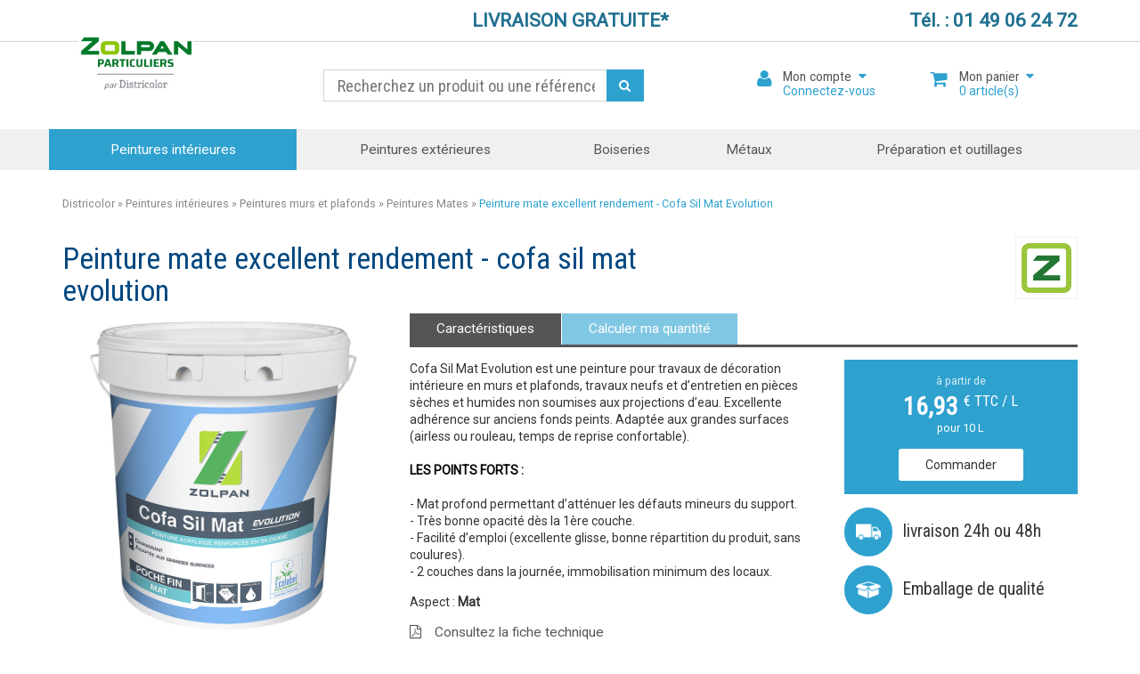

--- FILE ---
content_type: text/html; charset=UTF-8
request_url: https://www.districolor.fr/fr/peintures-interieures/peintures-murs-et-plafonds/peintures-mates/peinture-mate-excellent-rendement---cofa-sil-mat-evolution-19216.xhtml
body_size: 7889
content:
<!DOCTYPE html>
<html lang="fr" prefix="og: http://ogp.me/ns#">
    <head>
        <meta http-equiv="Content-Type" content="text/html; charset=utf-8" />
<script>var dataLayer = [];</script>        <title>Peinture mate excellent rendement - cofa sil mat evolution - Districolor</title>
        <meta name="ROBOTS" content="ALL" />
        <meta name="description" content="Cofa Sil Mat Evolution est une peinture pour travaux de décoration intérieure en murs et plafonds, travaux neufs et d’entretien en pièces sèches et..."/>
        <meta name="keywords" content="Peinture mate excellent rendement - cofa sil mat evolution" />
        <meta name="author" content="Hastone & Ten" />
        <link rel="apple-touch-icon" sizes="57x57" href="https://www.districolor.fr/img/favicon/apple-touch-icon-57x57.png"/>
        <link rel="apple-touch-icon" sizes="60x60" href="https://www.districolor.fr/img/favicon/apple-touch-icon-60x60.png"/>
        <link rel="apple-touch-icon" sizes="72x72" href="https://www.districolor.fr/img/favicon/apple-touch-icon-72x72.png"/>
        <link rel="apple-touch-icon" sizes="76x76" href="https://www.districolor.fr/img/favicon/apple-touch-icon-76x76.png"/>
        <link rel="apple-touch-icon" sizes="114x114" href="https://www.districolor.fr/img/favicon/apple-touch-icon-114x114.png"/>
        <link rel="apple-touch-icon" sizes="120x120" href="https://www.districolor.fr/img/favicon/apple-touch-icon-120x120.png"/>
        <link rel="apple-touch-icon" sizes="144x144" href="https://www.districolor.fr/img/favicon/apple-touch-icon-144x144.png"/>
        <link rel="apple-touch-icon" sizes="152x152" href="https://www.districolor.fr/img/favicon/apple-touch-icon-152x152.png"/>
        <link rel="apple-touch-icon" sizes="180x180" href="https://www.districolor.fr/img/favicon/apple-touch-icon-180x180.png"/>
        <link rel="icon" type="image/png" href="https://www.districolor.fr/img/favicon/favicon-32x32.png" sizes="32x32"/>
        <link rel="icon" type="image/png" href="https://www.districolor.fr/img/favicon/favicon-194x194.png" sizes="194x194"/>
        <link rel="icon" type="image/png" href="https://www.districolor.fr/img/favicon/favicon-96x96.png" sizes="96x96"/>
        <link rel="icon" type="image/png" href="https://www.districolor.fr/img/favicon/android-chrome-192x192.png" sizes="192x192"/>
        <link rel="icon" type="image/png" href="https://www.districolor.fr/img/favicon/favicon-16x16.png" sizes="16x16"/>
        <link rel="manifest" href="https://www.districolor.fr/manifest.json.php"/>
        <link rel="mask-icon" href="https://www.districolor.fr/img/favicon/safari-pinned-tab.svg" color="#2ea1cf"/>
        <link rel="shortcut icon" href="https://www.districolor.fr/img/favicon/favicon.ico"/>
        <meta name="msapplication-TileColor" content="#2ea1cf"/>
        <meta name="msapplication-TileImage" content="https://www.districolor.fr/img/favicon/mstile-144x144.png"/>
        <meta name="msapplication-config" content="https://www.districolor.fr/browserconfig.xml.php"/>
        <meta name="theme-color" content="#2ea1cf"/>
        <meta name="apple-mobile-web-app-capable" content="yes"/>
        <meta name="apple-mobile-web-app-status-bar-style" content="black-translucent"/>
        <meta http-equiv="X-UA-Compatible" content="IE=edge"/>
        <meta name="viewport" content="width=device-width,initial-scale=1,minimum-scale=1.0,user-scalable=0"/>
<meta property="og:title" content="Peinture mate excellent rendement - cofa sil mat evolution" />
<meta property="og:type" content="website" />
<meta property="og:url" content="https://www.districolor.fr/fr/peintures-interieures/peintures-murs-et-plafonds/peintures-mates/peinture-mate-excellent-rendement---cofa-sil-mat-evolution-19216.xhtml" />
<meta property="og:description" content="Cofa Sil Mat Evolution est une peinture pour travaux de décoration intérieure en murs et plafonds, travaux neufs et d’entretien en pièces sèches et..." />
<link rel="canonical" href="https://www.districolor.fr/fr/peintures-interieures/peintures-murs-et-plafonds/peintures-mates/peinture-mate-excellent-rendement---cofa-sil-mat-evolution-19216.xhtml" />
<meta property="og:image" content="https://www.districolor.fr/multimedia/photos/800x800/cofa_sil_mat_evolution.jpg" />
            <script type="text/javascript">
                window.gdprAppliesGlobally=true;(function(){function a(e){if(!window.frames[e]){if(document.body&&document.body.firstChild){var t=document.body;var n=document.createElement("iframe");n.style.display="none";n.name=e;n.title=e;t.insertBefore(n,t.firstChild)}
                else{setTimeout(function(){a(e)},5)}}}function e(n,r,o,c,s){function e(e,t,n,a){if(typeof n!=="function"){return}if(!window[r]){window[r]=[]}var i=false;if(s){i=s(e,t,n)}if(!i){window[r].push({command:e,parameter:t,callback:n,version:a})}}e.stub=true;function t(a){if(!window[n]||window[n].stub!==true){return}if(!a.data){return}
                var i=typeof a.data==="string";var e;try{e=i?JSON.parse(a.data):a.data}catch(t){return}if(e[o]){var r=e[o];window[n](r.command,r.parameter,function(e,t){var n={};n[c]={returnValue:e,success:t,callId:r.callId};a.source.postMessage(i?JSON.stringify(n):n,"*")},r.version)}}
                if(typeof window[n]!=="function"){window[n]=e;if(window.addEventListener){window.addEventListener("message",t,false)}else{window.attachEvent("onmessage",t)}}}e("__tcfapi","__tcfapiBuffer","__tcfapiCall","__tcfapiReturn");a("__tcfapiLocator");(function(e){
                var t=document.createElement("script");t.id="spcloader";t.type="text/javascript";t.async=true;t.src="https://sdk.privacy-center.org/"+e+"/loader.js?target="+document.location.hostname;t.charset="utf-8";var n=document.getElementsByTagName("script")[0];n.parentNode.insertBefore(t,n)})("ddf52f9f-7374-4cfa-a5a8-522f566e1ce8")})();
            </script>
                    
            <script>
                
                dataLayer.push({'prodNomProduit':'Peinture mate excellent rendement - cofa sil mat evolution',
'typeVisiteur':'Visiteur'}); </script> <link href="//maxcdn.bootstrapcdn.com/font-awesome/4.5.0/css/font-awesome.min.css" rel="stylesheet" type="text/css" />
        <link href="https://www.districolor.fr/1742810524/style/print.css" rel="stylesheet" type="text/css" media="print"/>
        <link href="https://www.districolor.fr/1763560305/style/cached/_produit.css" rel="stylesheet" type="text/css"/>
<link href="https://cdnjs.cloudflare.com/ajax/libs/jqueryui/1.13.2/themes/base/jquery-ui.min.css" rel="stylesheet" type="text/css"/>
          
            <script>        
                
            </script>
            
            <!-- Google Tag Manager -->
            <script>(function(w,d,s,l,i){w[l]=w[l]||[];w[l].push({'gtm.start':
            new Date().getTime(),event:'gtm.js'});var f=d.getElementsByTagName(s)[0],
            j=d.createElement(s),dl=l!='dataLayer'?'&l='+l:'';j.async=true;j.src=
            'https://www.googletagmanager.com/gtm.js?id='+i+dl;f.parentNode.insertBefore(j,f);
            })(window,document,'script','dataLayer','GTM-KRKHST');</script>
            <!-- End Google Tag Manager -->
   
            
        
            
            <script>
dataLayer.push ({
                            'event': 'fireRemarketingTag',
                            'google_tag_params': {
                                'ecomm_prodid': '19218',
                                'ecomm_pagetype': 'product',
                                'ecomm_totalvalue': 107.70
                            }
                        });
</script>
    </head>
<body >

        <!-- Google Tag Manager (noscript) -->
            <noscript><iframe src="https://www.googletagmanager.com/ns.html?id=GTM-KRKHST"
            height="0" width="0" style="display:none;visibility:hidden"></iframe></noscript>
            <!-- End Google Tag Manager (noscript) -->
        <div id="header_haut">
<div class="container">
<div class="row">
<div class="col-xs-hidden col-sm-2 col-md-4">
</div>
<div id="header_haut_livr_expr" class="col-xs-6 col-sm-6 col-md-4">
<a href="https://www.districolor.fr/fr/page/les-services-experts-24.html"#livraison_gratuite">LIVRAISON GRATUITE*</a>
</div>
<div id="header_haut_tel" class="col-xs-6 col-sm-4 col-md-4 textAlignRight">
Tél. : 01 49 06 24 72
</div>
</div>
</div>
</div>
<div class="container">
<div class="row">
<div id="header_logo" class="col-xs-10 col-xs-offset-1 col-sm-3 col-sm-offset-0 col-md-3 col-lg-2">
<a href="https://www.districolor.fr/fr/" title="Districolor">Districolor</a>
</div>
<div id="header_recherche" class="col-xs-12 col-sm-5 col-md-5 col-lg-4 col-lg-offset-1">
<div>
<form method="get" action="https://www.districolor.fr/fr/recherche.php" name="rech_form"><p id="recherche"><input type="text" name="recherche" id="input_recherche" value="" placeholder="Recherchez un produit ou une référence"/></p>
<button type="submit" id="recherche_submit"><i class="fa fa-search"></i></button>
</form>
</div>
</div>
<div id="header_compte" class="col-xs-4 col-sm-2 col-md-2 col-lg-offset-1 ">
<div class="header_link" title="Mon compte">
<i class="fa fa-user"></i>
<span>Mon compte<i class="fa fa-caret-down"></i></span>
<p>Connectez-vous</p>
</div>
<div id="header_compte_details">
<form method="post"><p id="header_compte_login"><input type="text" class="" name="login" id="login" value="" placeholder="Identifiant"/></p><div id="header_compte_bloc_mdp"><p id="header_compte_mdp"><input type="password" class="" name="mdp" id="mdp" value="" placeholder="Mot de passe"/></p><button type="submit" id="login_submit"><i class="fa fa-chevron-right"></i></button>
</div><p id="header_compte_mdp_oublie"><a id="bloc_espace_pro_mdp_lien_2" href="#" title="Mot de passe oublié ?">Mot de passe oublié ?</a></p><p id="header_compte_lien"><a href="https://www.districolor.fr/fr/compte.php" class="btn" title="Ouvrir un compte">Ouvrir un compte</a></p></form></div>
</div>
<div id="header_panier" class="col-xs-4 col-sm-2 col-md-2">
<div data-href="https://www.districolor.fr/fr/panier.php" title="Mon panier" class="header_link btn_voir_panier_header">
<i class="fa fa-shopping-cart"><span class="panier_nb_art">0</span></i>
<span>Mon panier<i class="fa fa-caret-down"></i></span>
<p><span class="panier_nb_art">0</span> article(s)</p></div>
<div id="header_panier_details">
<p id="header_panier_load"><span class="fa fa-circle-o-notch fa-spin"></span></p>
</div>
</div>
<div id="header_menu" class="col-xs-4 col-sm-hide col-md-hide col-lg-hide">
<div class="header_link" title="Mon panier">
<i class="fa fa-bars"></i>
<span>Nos produits<i class="fa fa-caret-down"></i></span>
</div>
<ul id="header_menu_details">
<li>
<a href="https://www.districolor.fr/fr/peintures-interieures-9656.html" title="Peintures intérieures">Peintures intérieures</a>
</li>
<li>
<a href="https://www.districolor.fr/fr/peintures-exterieures-9655.html" title="Peintures extérieures">Peintures extérieures</a>
</li>
<li>
<a href="https://www.districolor.fr/fr/boiseries-9682.html" title="Boiseries">Boiseries</a>
</li>
<li>
<a href="https://www.districolor.fr/fr/metaux/peintures-metaux--antirouille-9686.html" title="Métaux">Métaux</a>
</li>
<li>
<a href="https://www.districolor.fr/fr/preparation-et-outillages-9676.html" title="Préparation et outillages">Préparation et outillages</a>
</li>
</ul>
</div>
</div>
</div>
<nav id="menu">
<div id="menu_in" class="container col-xs-hide">
<ul id="mega_menu">
<li data-niv="1" class="actif" data-niv-id="7243"  data-nl-id="9656">
<a href="https://www.districolor.fr/fr/peintures-interieures-9656.html" title="Peintures intérieures">Peintures intérieures</a>
</li>
<li data-niv="2"  data-niv-id="7242"  data-nl-id="9655">
<a href="https://www.districolor.fr/fr/peintures-exterieures-9655.html" title="Peintures extérieures">Peintures extérieures</a>
</li>
<li data-niv="3"  data-niv-id="7263"  data-nl-id="9682">
<a href="https://www.districolor.fr/fr/boiseries-9682.html" title="Boiseries">Boiseries</a>
</li>
<li data-niv="4"  data-niv-id="7266"  data-nl-id="9685">
<a href="https://www.districolor.fr/fr/metaux/peintures-metaux--antirouille-9686.html" title="Métaux">Métaux</a>
</li>
<li data-niv="5"  data-niv-id="7257"  data-nl-id="9676">
<a href="https://www.districolor.fr/fr/preparation-et-outillages-9676.html" title="Préparation et outillages">Préparation et outillages</a>
</li>
</ul>
</nav>
<div id="ariane" xmlns:v="http://rdf.data-vocabulary.org/#"><div class="container" typeof="v:Breadcrumb" itemscope><a href="https://www.districolor.fr/fr/" title="Districolor">Districolor</a> » <a rel="v:url" property="v:title" itemprop="url" href="https://www.districolor.fr/fr/peintures-interieures-9656.html" title="Peintures intérieures">Peintures intérieures</a> » <a rel="v:url" property="v:title" itemprop="url" href="https://www.districolor.fr/fr/peintures-interieures/peintures-murs-et-plafonds-9668.html" title="Peintures murs et plafonds">Peintures murs et plafonds</a> » <a rel="v:url" property="v:title" itemprop="url" href="https://www.districolor.fr/fr/peintures-interieures/peintures-murs-et-plafonds/peintures-mates-9716.html" title="Peintures Mates">Peintures Mates</a> » <a rel="v:url" property="v:title" itemprop="url" href="https://www.districolor.fr/fr/peintures-interieures/peintures-murs-et-plafonds/peintures-mates/peinture-mate-excellent-rendement---cofa-sil-mat-evolution-19216.xhtml" title="Peinture mate excellent rendement - Cofa Sil Mat Evolution">Peinture mate excellent rendement - Cofa Sil Mat Evolution</a></div></div><div class="container" id="contenu">
<div class="row">
<div class="col-xs-12">
<div class="row"><div class="col-xs-12 col-md-7 col-lg-8"><h1 id="nomProduit">Peinture mate excellent rendement - cofa sil mat evolution</h1></div><div class="col-xs-12 col-md-5 col-lg-4" id="ligne_pictos"><p class="picto picto_marque"><img src="https://www.districolor.fr/multimedia/pictos/zolpan.jpg" alt="ZOLPAN" title="ZOLPAN"/></p></div></div><div class="row" id="fiche_produit_haut"><div class="col-xs-12 col-sm-6 col-md-4"><div id="visuels_produit" class="galerie" itemscope itemtype="http://schema.org/ImageGallery"><div id="visuel_principal"><figure itemscope itemtype="http://schema.org/ImageObject"><a href="https://www.districolor.fr/multimedia/photos/800x800/cofa_sil_mat_evolution.jpg" title="Peinture mate excellent rendement - cofa sil mat evolution" itemprop="contentUrl" data-size="800x800"><img src="https://www.districolor.fr/multimedia/photos/800x800/cofa_sil_mat_evolution.jpg" alt="Peinture mate excellent rendement - cofa sil mat evolution" itemprop="thumbnail"/></a><figcaption itemprop="caption description"></figcaption></figure></div><div id="visuels_secondaires"><div class="visuel_secondaire col-xs-4"><figure itemscope itemtype="http://schema.org/ImageObject"><a href="https://www.districolor.fr/multimedia/photos/800x800/certificates_ecolabel.jpg" title="Peinture mate excellent rendement - cofa sil mat evolution" itemprop="contentUrl" data-size="800x800"><img src="https://www.districolor.fr/multimedia/photos/315x315/certificates_ecolabel.jpg" alt="Peinture mate excellent rendement - cofa sil mat evolution" itemprop="thumbnail"/></a><figcaption itemprop="caption description"></figcaption></figure></div></div></div></div><div class="col-xs-12 col-sm-6 col-md-3 col-md-push-5"><div id="bloc_prix_info"><div id="bloc_prix_info_in"><div id="bloc_prix"><p class="prix_a_partir_de">à partir de</p><p class="prix_mini_produit_base">16,93 <span class="type_prix">&euro; TTC / L</span></p><p class="prix_mini_produit_sec">pour 10 L</p><p class="textAlignCenter marginTop15"><a href="#articles" title="Commander" class="btn_blanc">Commander</a></p></div><div id="bloc_reassurance"><p><a href="https://www.districolor.fr/fr/page/les-services-experts-24.html#livraison_premium" title="livraison 24h ou 48h"><span><img src="https://www.districolor.fr/img/interface/pictos/livraison_premium.png" alt="livraison 24h ou 48h"/></span>livraison 24h ou 48h</a></p><p><a href="https://www.districolor.fr/fr/page/les-services-experts-24.html#emballage_qualite" title="livraison 24h ou 48h"><span><img src="https://www.districolor.fr/img/interface/pictos/emballage_qualite.png" alt="Emballage de qualité"/></span>Emballage de qualité</a></p></div></div></div></div><div class="col-xs-12 col-md-8"><ul id="tabs_liens"><li><a href="#tabsCarac" title="Caractéristiques" class="active">Caractéristiques<i class="fa fa-bars"></i></a></li><li><a class="calculette" href="#tabsCalculette" title="Calculer ma quantité">Calculer ma quantité<i class="fa fa-bars"></i></a></li></ul></div><div class="col-xs-12 col-md-5"><div id="tabs"><div class="tab" id="tabsCarac"><p class="marginBottom15">Cofa Sil Mat Evolution est une peinture pour travaux de décoration intérieure en murs et plafonds, travaux neufs et d’entretien en pièces sèches et humides non soumises aux projections d’eau. Excellente adhérence sur anciens fonds peints. Adaptée aux grandes surfaces (airless ou rouleau, temps de reprise confortable).<br />
<br />
<b style='color:black'>LES POINTS FORTS : </b><br />
<br />
- Mat profond permettant d’atténuer les défauts mineurs du support.<br />
- Très bonne opacité dès la 1ère couche.<br />
- Facilité d’emploi (excellente glisse, bonne répartition du produit, sans coulures).<br />
- 2 couches dans la journée, immobilisation minimum des locaux.</p><p><p class="info_texte">Aspect : <strong>Mat</strong></p><p class="telechargerPDF"><a href="https://www.districolor.fr//multimedia/pdf/COFA-SIL-MAT-05-2021 (3).pdf" target="_blank" title="Consultez la fiche technique" class="fiche_tech "><i class="fa fa-file-pdf-o"></i>Consultez la fiche technique</a></p></div><div class="tab" id="tabsCalculette"><div id="calculette_rendement"><p>Calculez la quantité nécessaire pour votre projet :</p><div><p class="calculette_rendement_titre">Plafond : </p><div class="calculette_rendement_form"><label for="calculette_rendement_input" class="monoligne">Longueur : </label><div class="calculette_rendement_bloc_input"><input type="text" maxlength="3" id="calculette_rendement_plafond_long" value=""/><span>m</span></div><label for="calculette_rendement_input" class="monoligne">Largeur : </label><div class="calculette_rendement_bloc_input"><input type="text" maxlength="3" id="calculette_rendement_plafond_larg" value=""/><span>m</span></div></div><p class="calculette_rendement_titre">Mur : </p><div class="calculette_rendement_form"><label for="calculette_rendement_input" class="monoligne">Longueur : </label><div class="calculette_rendement_bloc_input"><input type="text" maxlength="3" id="calculette_rendement_mur_long" value=""/><span>m</span></div><label for="calculette_rendement_input" class="monoligne">Hauteur : </label><div class="calculette_rendement_bloc_input"><input type="text" maxlength="3" id="calculette_rendement_mur_haut" value=""/><span>m</span></div></div><p class="calculette_rendement_titre">À déduire : </p><div class="calculette_rendement_form portes_fenetres"><label for="calculette_rendement_input">Nombre de portes : <br/><span>Taille standard 1.5 m²</span></label><div class="calculette_rendement_bloc_input"><input type="text" maxlength="3" id="calculette_rendement_portes" value=""/></div><label for="calculette_rendement_input">Nombre de fenêtres : <br/><span>Taille standard 1 m²</span></label><div class="calculette_rendement_bloc_input"><input type="text" maxlength="3" id="calculette_rendement_fenetres" value=""/></div></div><p class="textAlignCenter marginTop20"><a id="calculette_rendement_btn" href="#" title="Calculer" class="btn_couleur_1" data-rendement="10,12">Calculer</a></p></div><div id="calculette_rendement_resultat"><p class="calculette_rendement_resultat resultat_1" data-multiple="2">Il vous faut <span class="rendement_litres"></span>L pour 2 couches</p><p class="calculette_rendement_resultat resultat_2" data-multiple="1">ou <span class="rendement_litres"></span>L pour 1 couche.</p><p class="calculette_rendement_resultat resultat_1" data-multiple="1">Superficie totale : <span class="rendement_surface"></span> m²</p></div></div></div></div><div id="bloc_social"><p><a href="#" id="print" title="Imprimer"><span class="fa fa-print"></span>Imprimer</a></div></div></div><a name="articles"></a><h2>Passer votre commande</h2><div id="listing_articles"><div class="table"><div class="tr thead col-xs-hide"><div class="th" id="col_code">Référence</div><div class="th"><select class="filter" id="ts_2"><option value="">Conditionnement</option><option value="10L">10L</option><option value="5L">5L</option></select></div><div class="th"><select class="filter" id="ts_50"><option value="">Base peinture</option><option value="BLANC">BLANC</option></select></div><div class="th"><select class="filter" id="tc_29"><option value="">BASE PEINTURE</option><option value="BLANC">BLANC</option></select></div><div class="th" id="col_stock">Stock</div><div class="th" id="col_prix">Prix</div><div class="th last" id="col_quantite">Quantité</div></div><div id="tr_nlId_19218" class="tr tbody ligne_impaire " data-ts_2="5L" data-ts_50="BLANC" data-tc_29="BLANC"><div class="td nom_article"><span class="col-sm-hide col-md-hide col-lg-hide">Référence : </span>Z183088</div><div class="td tetiere_article"><span class="col-sm-hide col-md-hide col-lg-hide">Conditionnement : </span>5L</div><div class="td tetiere_article"><span class="col-sm-hide col-md-hide col-lg-hide">Base peinture : </span>BLANC</div><div class="td tetiere_article"><span class="col-sm-hide col-md-hide col-lg-hide">BASE PEINTURE : </span>BLANC</div><div class="td stock_article"><span class="col-sm-hide col-md-hide col-lg-hide">Stock : <span class="stock stock_1">Disponible</span></span><span class="col-xs-hide stock stock_1 tTip fa fa-circle" title="Disponible"></span></div><div class="clearfix col-sm-hide col-md-hide col-lg-hide"></div><div class="separation col-sm-hide col-md-hide col-lg-hide"></div><div class="td prix_article"><div class="bloc_prix_article"><span class="prix_base">107,70 <span class="type_prix">&euro; TTC</span></span><span class="prix_sec">soit 21,54 <span class="type_prix">&euro; TTC / L</span></span></div></div><div class="td qte_article last"><div class="plus_moins_qte"><input type="button" value="-"/><input class="input_qte" type="text" value="" placeholder="Qté" name="qte_ef89f4762f7b4cfbbe9c813915c4ee6c" id="qte_ef89f4762f7b4cfbbe9c813915c4ee6c" data-id="19218" data-options='YTowOnt9' data-key="ef89f4762f7b4cfbbe9c813915c4ee6c"/><input type="button" value="+"/></div><a href="#" class="ajouterAuPanierLigne btn_couleur_1" title="Ajouter au panier" data-nl-id="19218"><i class="fa fa-shopping-cart"></i></a></div></div><div id="tr_nlId_19217" class="tr tbody ligne_paire " data-ts_2="10L" data-ts_50="BLANC" data-tc_29="BLANC"><div class="td nom_article"><span class="col-sm-hide col-md-hide col-lg-hide">Référence : </span>Z183089</div><div class="td tetiere_article"><span class="col-sm-hide col-md-hide col-lg-hide">Conditionnement : </span>10L</div><div class="td tetiere_article"><span class="col-sm-hide col-md-hide col-lg-hide">Base peinture : </span>BLANC</div><div class="td tetiere_article"><span class="col-sm-hide col-md-hide col-lg-hide">BASE PEINTURE : </span>BLANC</div><div class="td stock_article"><span class="col-sm-hide col-md-hide col-lg-hide">Stock : <span class="stock stock_1">Disponible</span></span><span class="col-xs-hide stock stock_1 tTip fa fa-circle" title="Disponible"></span></div><div class="clearfix col-sm-hide col-md-hide col-lg-hide"></div><div class="separation col-sm-hide col-md-hide col-lg-hide"></div><div class="td prix_article"><div class="bloc_prix_article"><span class="prix_base">169,32 <span class="type_prix">&euro; TTC</span></span><span class="prix_sec">soit 16,93 <span class="type_prix">&euro; TTC / L</span></span></div></div><div class="td qte_article last"><div class="plus_moins_qte"><input type="button" value="-"/><input class="input_qte" type="text" value="" placeholder="Qté" name="qte_e7ebdc1559e9ee40b95e955b2e95175b" id="qte_e7ebdc1559e9ee40b95e955b2e95175b" data-id="19217" data-options='YTowOnt9' data-key="e7ebdc1559e9ee40b95e955b2e95175b"/><input type="button" value="+"/></div><a href="#" class="ajouterAuPanierLigne btn_couleur_1" title="Ajouter au panier" data-nl-id="19217"><i class="fa fa-shopping-cart"></i></a></div></div></div></div><span class="hide" id="nl_id">19216</span>  <script type="application/ld+json">
                {
                  "@type": "Product",
                  "sku": "19216",
                  "name": "Peinture mate excellent rendement - cofa sil mat evolution",
                  "image": "https://www.districolor.fr/multimedia/photos/800x800/cofa_sil_mat_evolution.jpg",
                  "description": "Cofa Sil Mat Evolution est une peinture pour travaux de décoration intérieure en murs et plafonds, travaux neufs et d’entretien en pièces sèches et humides non soumises aux projections d’eau. Excellente adhérence sur anciens fonds peints. Adaptée aux grandes surfaces (airless ou rouleau, temps de reprise confortable).

LES POINTS FORTS : 

- Mat profond permettant d’atténuer les défauts mineurs du support.
- Très bonne opacité dès la 1ère couche.
- Facilité d’emploi (excellente glisse, bonne répartition du produit, sans coulures).
- 2 couches dans la journée, immobilisation minimum des locaux.",
                  
                  "brand": {
                    "@type": "Thing",
                    "name": "ZOLPAN"
                  },  "offers": {
                        "@type": "AggregateOffer",
                        "highPrice": "169.32",
                        "lowPrice": "107.70",
                        "priceCurrency ": "EUR",
                        "offerCount": "2", 
                        "offers": [{
                    "@type": "Offer",
                    "priceCurrency": "EUR",
                    "price": "107.70",
                    "availability" : "InStock",
                    "sku": "Z183088",
                    "gtin13": "3997340066544",
                    "itemOffered" : {
                        "@type": "Thing",
                        "name": "Z183088"
                       
                    }
                  },{
                    "@type": "Offer",
                    "priceCurrency": "EUR",
                    "price": "169.32",
                    "availability" : "InStock",
                    "sku": "Z183089",
                    "gtin13": "3997340066551",
                    "itemOffered" : {
                        "@type": "Thing",
                        "name": "Z183089"
                       
                    }
                  }]
                    },     "@context": "http://schema.org/"
                }
                </script>
        
            <div class="pswp" tabindex="-1" role="dialog" aria-hidden="true">
                <div class="pswp__bg"></div>
                
                <div class="pswp__scroll-wrap">
                    <div class="pswp__container">
                        <div class="pswp__item"></div>
                        <div class="pswp__item"></div>
                        <div class="pswp__item"></div>
                    </div>

                    <div class="pswp__ui pswp__ui--hidden">
                        <div class="pswp__top-bar">
                            <div class="pswp__counter"></div>
                            <button class="pswp__button pswp__button--close" title="Fermer"></button>
                            <button class="pswp__button pswp__button--share" title="Partager"></button>
                            <button class="pswp__button pswp__button--fs" title="Plein écran"></button>
                            <button class="pswp__button pswp__button--zoom" title="Zoomer/Dézoomer"></button>
                            <div class="pswp__preloader">
                                <div class="pswp__preloader__icn">
                                    <div class="pswp__preloader__cut">
                                        <div class="pswp__preloader__donut"></div>
                                    </div>
                                </div>
                            </div>
                        </div>
                        
                        <div class="pswp__share-modal pswp__share-modal--hidden pswp__single-tap">
                            <div class="pswp__share-tooltip"></div> 
                        </div>
                        
                        <button class="pswp__button pswp__button--arrow--left" title="Précédent"></button>
                        <button class="pswp__button pswp__button--arrow--right" title="Suivant"></button>            
                        
                        <div class="pswp__caption">
                            <div class="pswp__caption__center"></div>
                        </div>
                    </div>
                </div>
            </div>
        </div>
</div>
</div>
<div id="footer">
<div class="container">
<div class="row">
<div class="col-xs-12 col-sm-4 col-md-4"><h5>Notre société</h5><p class="pro_external_shop_link">Professionnels, achetez en ligne : <a href="https://pro.tollens-zolpan.com/" class="blank">pro.tollens-zolpan.com</a></p><ul><li><a href="https://www.districolor.fr/fr/nous_trouver.php" title="Nous trouver">Nous trouver</a></li><li><a href="https://www.districolor.fr/fr/actualite/" title="Actualités">Actualités</a></li><li><a href="https://www.districolor.fr/fr/contact.php" title="Nous contacter">Nous contacter</a></li></ul></div><div class="col-xs-12 col-sm-4 col-md-4"><h5>Informations</h5><ul><li><a href="https://www.districolor.fr/blog/conditions-generales-de-vente/" title="Conditions générales de vente point de vente">Conditions générales de vente point de vente</a></li><li><a href="https://www.districolor.fr/blog/conditions-generales-de-vente-e-commerce/" title="Conditions générales de vente e-commerce">Conditions générales de vente e-commerce</a></li><li><a href="https://www.districolor.fr/blog/charte-de-donnees-personnelles/" title="Charte de données personnelles">Charte de données personnelles</a></li><li><a href="https://www.districolor.fr/fr/page/les-nuanciers-cromology-39.html" title="Les nuanciers Cromology">Les nuanciers Cromology</a></li>
<li><a href="https://www.districolor.fr/blog/mentions-legales-et-cgu/" title="Mentions légales">Mentions légales</a></li></ul></div><div class="col-xs-12 col-sm-4 col-md-4"><h5>Newsletter</h5><p>Inscrivez-vous maintenant pour recevoir notre newsletter.</p><div id="newsletter"><form method="post" action="https://www.districolor.fr/fr/datas/newsletter/ns_interface.php?p=abon"><input name="ns_action" value="inscription" type="hidden"/> <input name="ns_id" value="1" type="hidden"/><input name="mkey" type="hidden" value="a6b8ea336501b375f657fb1d7ab1ee1a"/><p id="newsletter_champs"><input name="ns_email" id="ns_email" type="text" value="" placeholder="Votre e-mail"/></p><button type="submit" id="newsletter_submit"><i class="fa fa-chevron-right"></i></button></form></div></div></div>
</div>
</div>
<div id="footer_oceanet">
<div class="container">
<div class="row">
<div class="col-xs-12">
Réalisation: <a href="https://www.hastone-ten.fr" class="blank" title="Hastone & Ten">Hastone & Ten</a>
 - Hébergement: <a href="https://www.hastone-ten.fr" class="blank" title="Hastone & Ten">Hastone & Ten</a>
 - <a href="javascript:Didomi.preferences.show()">Gestion des cookies</a>
</div>
</div>
</div>
</div>
  <div id="avis_verifies">
      <meta class="netreviewsWidget" id="netreviewsWidgetNum8060" data-jsurl="//cl.avis-verifies.com/fr/cache/9/0/b/90bb93a9-3f90-40f4-9560-0d1a5367f406/widget4/widget01-8060_script.js"/><script src="//cl.avis-verifies.com/fr/widget4/widget01.min.js"></script>  </div>
        <link rel="stylesheet" href="https://fonts.googleapis.com/css?family=Roboto&amp;lang=en" />        <link rel="stylesheet" href="https://fonts.googleapis.com/css?family=Roboto+Condensed&amp;lang=en" />        <script type="text/javascript" src="https://www.districolor.fr/1763544533/script/config.js.php"></script>
        <script type="text/javascript" src="https://www.districolor.fr/1764164923/script/cached/_produit.js"></script>

                <script type="application/ld+json">
                {
                    "@context": "http://schema.org",
                    "@type": "BreadcrumbList",
                    "itemListElement": [
            {
                "@type": "ListItem",
                "position": 1,
                "item": {
                    "@id": "https://www.districolor.fr/fr/peintures-interieures-9656.html",
                    "url": "https://www.districolor.fr/fr/peintures-interieures-9656.html",
                    "name": "Peintures intérieures"
                }
            },
            {
                "@type": "ListItem",
                "position": 2,
                "item": {
                    "@id": "https://www.districolor.fr/fr/peintures-interieures/peintures-murs-et-plafonds-9668.html",
                    "url": "https://www.districolor.fr/fr/peintures-interieures/peintures-murs-et-plafonds-9668.html",
                    "name": "Peintures murs et plafonds"
                }
            },
            {
                "@type": "ListItem",
                "position": 3,
                "item": {
                    "@id": "https://www.districolor.fr/fr/peintures-interieures/peintures-murs-et-plafonds/peintures-mates-9716.html",
                    "url": "https://www.districolor.fr/fr/peintures-interieures/peintures-murs-et-plafonds/peintures-mates-9716.html",
                    "name": "Peintures Mates"
                }
            },
            {
                "@type": "ListItem",
                "position": 4,
                "item": {
                    "@id": "https://www.districolor.fr/fr/peintures-interieures/peintures-murs-et-plafonds/peintures-mates/peinture-mate-excellent-rendement---cofa-sil-mat-evolution-19216.xhtml",
                    "url": "https://www.districolor.fr/fr/peintures-interieures/peintures-murs-et-plafonds/peintures-mates/peinture-mate-excellent-rendement---cofa-sil-mat-evolution-19216.xhtml",
                    "name": "Peinture mate excellent rendement - Cofa Sil Mat Evolution"
                }
            }]
                }
                </script>
                    <input type="hidden" id="dataLayerTypePage" value="Produit - Peinture mate excellent rendement - cofa sil mat evolution"/>
    </body>
</html>


--- FILE ---
content_type: text/html; charset=UTF-8
request_url: https://www.districolor.fr/1763544533/script/config.js.php
body_size: 1577
content:
var URL_SITE = "https://www.districolor.fr/fr/";var URL_SITE_HTTP = "https://www.districolor.fr/fr/";var URL_SITE_HTTP_LIGHT = 'https://www.districolor.fr/';var URL_MEDIA = 'https://cdn.districolor.fr/';var BASE_DIR = "";var PATH_PHOTOS = "photos/";var DEVISE = "&euro;";var REGEX_TEL = "^[0-9]{2}(\s|\.?)[0-9]{2}(\s|\.?)[0-9]{2}(\s|\.?)[0-9]{2}(\s|\.?)[0-9]{2}$";var CONTROL_TEL = "1";var REGEX_FAX = "^[0-9]{2}(\s|\.?)[0-9]{2}(\s|\.?)[0-9]{2}(\s|\.?)[0-9]{2}(\s|\.?)[0-9]{2}$";var CONTROL_FAX = "";var REGEX_CP = "^[0-9]{5}$";var CONTROL_CP = "1";var SOCIETE_GPS_LAT = 48.065948;var SOCIETE_GPS_LNG = -0.813018;var ICHECK_STYLE = "square";var ICHECK_COULEUR = "blue";var TRAD_COMMUN_OUI = "Oui";var TRAD_COMMUN_NON = "Non";var TRAD_COMMUN_VALIDER = "Valider";var TRAD_COMMUN_OK = "OK";var TRAD_COMMUN_ENREGISTRER = "Enregistrer";var TRAD_COMMUN_FERMER = "Fermer";var TRAD_COMMUN_IMPRIMER = "Imprimer";var TRAD_COMMUN_TELECHARGER = "Télécharger";var TRAD_SAISIE_EXPRESS = "Saisie Express";var TRAD_SAISIE_EXPRESS_TEXTE = "Gagnez du temps en saisissant directement le <strong>code article</strong> et la <strong>quantité</strong> du produit désiré puis validez pour l'ajouter à votre panier.";var TRAD_MDP_OUBLIE = "Mot de passe oublié ?";var TRAD_MDP_OUBLIE_TEXTE = "Saisissez ci-dessous votre E-mail";var TRAD_MDP_OUBLIE_EMAIL = "E-mail";var TRAD_MDP_OUBLIE_OK = "Le lien pour réinitialiser votre mot de passe vient de vous être envoyé par e-mail";var TRAD_PANIER_AJOUT = "Ajout au panier";var TRAD_PANIER_AJOUT_OK = "Cet article a bien été ajouté à votre panier";var TRAD_PANIER_AJOUT_ERR = "Merci de renseigner une quantité";var TRAD_PANIER_QTE_AJOUTE = "Quantité ajoutée";var TRAD_PANIER_CONTINUER = "Continuer mes achats";var TRAD_PANIER_VOIR = "Voir mon panier";var TRAD_PANIER_ARTICLE_S = "article(s)";var TRAD_PANIER_VIDE = "Votre panier est vide !";var TRAD_PANIER_SUPPR_ART = "Supprimer un article";var TRAD_PANIER_SUPPR_ART_TXT = "Souhaitez-vous vraiment supprimer cet article ?";var TRAD_PANIERS_SUPPR_ART_OFFRE_SPE = "Offre promotionnelle limitée à une commande par client";var TRAD_PANIERS_SUPPR_ART_OFFRE_SPE_TXT = "Les articles suivants ont déjà été commandés et vont être supprimés de votre panier :";var TRAD_PANIER_IDENTIFICATION = "Identification";var TRAD_PANIER_IDENT_ERR = "Le couple identifiant / mot de passe n'est pas valide.";var TRAD_PANIER_ENREG = "Enregistrement du panier";var TRAD_PANIER_ENREG_TITRE = "Quel nom souhaitez-vous donner à ce panier ?";var TRAD_PANIER_ENREG_DATE = "Panier du 25/01/2026";var TRAD_PANIER_ENREG_OK = "Votre panier <strong>{nom}</strong> a été sauvegardé avec succès !";var TRAD_MES_PANIERS = "Mes paniers sauvegardés";var TRAD_PANIERS_SUPPR = "Supprimer un panier";var TRAD_PANIERS_SUPPR_TXT = "Souhaitez-vous vraiment supprimer ce panier ?";var TRAD_MON_COMPTE_SUPPRIMER_ADR = "Supprimer une adresse";var TRAD_MON_COMPTE_SUPPRIMER_ADR_TXT = "Etes vous certain de vouloir supprimer cette adresse de livraison ?";var TRAD_MON_COMPTE_SUPPRIMER_ADR_KO_TXT = "Vous ne pouvez pas supprimer cette adresse de livraison.";var TRAD_MON_COMPTE_ADR_LIVRAISON = "Adresse de livraison";var TRAD_RECRUTEMENT_POSTULER = "Postuler";var TRAD_RECRUTEMENT_ENVOYEE = "Votre candidature a bien été envoyée !";var TRAD_MAJ_LIVRAISON = "Vous venez de modifier votre pays de livraison, les frais de port vont être recalculés.";var TRAD_TEINTE_TITRE = "";var TRAD_PRODUIT_CONSEILS = "Notre conseil";var TRAD_PRODUIT_SERVICES = "";var TRAD_PRODUIT_OFFRE_PROMO_COMMANDE_UNIQUE = "Promo limitée à <br />1 fois 5L";var URL_SITE_PRO_ZOLPAN = "https://eboutique.zolpan.fr/customer/account/login/";var POPIN_ZOLPAN_PRO_TITRE = "E-Boutique ZOLPAN pour les professionnels";var POPIN_ZOLPAN_PRO_TEXTE = "Vous êtes professionnel de la peinture, vous pouvez vous rendre sur notre e-boutique professionnelle ZOLPAN <br/>ou rester sur le site et bénéficier des tarifs grand public.";var POPIN_CREATION_COMPTE_ZOLPAN_PRO_TEXTE = "Vous êtes professionnels ? Créez voter compte sur notre <a href='https://eboutique.zolpan.fr/customer/account/login/'>e-boutique Zolpan</a> et bénéficiez de tous les avantages du e-commerce pour les pros !";var POPIN_ZOLPAN_PRO_BTN_RESTER = "Continuer sur Districolor";var POPIN_ZOLPAN_PRO_BTN_REDIRIGE = "Continuer sur la E-boutique ZOLPAN";var POPIN_ZOLPAN_PRO_BTN_CREATION_COMPTE = "Créer mon compte e-boutique Zolpan";var TRAD_ELASTICSEARCH_AUNCUN_RESULTAT = "Aucun résultat";var TRAD_ELASTICSEARCH_UN_RESULTAT = "Résultat trouvé";var TRAD_ELASTICSEARCH_PREMIERS_RESULTATS = "{nb} premiers résultats avec la recherche";var TRAD_FACETTES_JSON_FACET_MARQUE = "Marque";var TRAD_FACETTES_JSON_FACET_FAMILLE = "Famille";

--- FILE ---
content_type: text/css
request_url: https://www.districolor.fr/1763560305/style/cached/_produit.css
body_size: 30767
content:
.lightTip .content,.greyTip .content,.yellowTip .content,.orangeTip .content,.redTip .content,.greenTip .content,.blueTip .content,.purpleTip .content,.darkTip .content{width:240px;padding:15px;-webkit-border-radius:3px;border-radius:3px;font-size:16px;text-align:center;-webkit-box-shadow:0 2px 3px 0 rgb(0 0 0 / .4);box-shadow:0 2px 3px 0 rgb(0 0 0 / .4)}.lightTip .bottom,.greyTip .bottom,.yellowTip .bottom,.orangeTip .bottom,.redTip .bottom,.greenTip .bottom,.blueTip .bottom,.purpleTip .bottom,.darkTip .bottom{height:14px}.lightTip .content{border:6px solid #e2e2e2;background:#fff;color:#020202}.lightTip .bottom{background:url([data-uri]) top center no-repeat}.greyTip .content{border:6px solid #ccc;background:#ffe;color:#222}.greyTip .bottom{background:url([data-uri]) top center no-repeat}.yellowTip .content{border:6px solid #f9e98e;background:#fbf7aa;color:#020202}.yellowTip .bottom{background:url([data-uri]) top center no-repeat}.orangeTip .content{border:6px solid #f9cd8e;background:#fbe3aa;color:#020202}.orangeTip .bottom{background:url([data-uri]) top center no-repeat}.redTip .content{border:6px solid #ce6f6f;background:#f79992;color:#020202}.redTip .bottom{background:url([data-uri]) top center no-repeat}.greenTip .content{border:6px solid #a9db66;background:#cae8a2;color:#020202}.greenTip .bottom{background:url([data-uri]) top center no-repeat}.blueTip .content{border:6px solid #36a4d9;background:#90d8f0;color:#020202}.blueTip .bottom{background:url([data-uri]) top center no-repeat}.purpleTip .content{border:6px solid #8671de;background:#a290f0;color:#020202}.purpleTip .bottom{background:url([data-uri]) top center no-repeat}.darkTip .content{border:4px solid #303030;background:#303030;color:#f8f8f8}.darkTip .bottom{background:url([data-uri]) top center no-repeat}.icheckbox_square-blue,.iradio_square-blue{display:inline-block;*display:inline;vertical-align:middle;margin:0;padding:0;width:22px;height:22px;background:url([data-uri]) no-repeat;border:none;cursor:pointer}.icheckbox_square-blue{background-position:0 0}.icheckbox_square-blue.hover{background-position:-24px 0}.icheckbox_square-blue.checked{background-position:-48px 0}.icheckbox_square-blue.disabled{background-position:-72px 0;cursor:default}.icheckbox_square-blue.checked.disabled{background-position:-96px 0}.iradio_square-blue{background-position:-120px 0}.iradio_square-blue.hover{background-position:-144px 0}.iradio_square-blue.checked{background-position:-168px 0}.iradio_square-blue.disabled{background-position:-192px 0;cursor:default}.iradio_square-blue.checked.disabled{background-position:-216px 0}@media (-o-min-device-pixel-ratio:5/4),(-webkit-min-device-pixel-ratio:1.25),(min-resolution:120dpi){.icheckbox_square-blue,.iradio_square-blue{background-image:url([data-uri]);-webkit-background-size:240px 24px;background-size:240px 24px}}@font-face{font-family:'BebasNeue';src:url(../fonts/bebasneue-webfont.eot);src:url('../fonts/bebasneue-webfont.eot?#iefix') format('embedded-opentype'),url(../fonts/bebasneue-webfont.woff2) format('woff2'),url(../fonts/bebasneue-webfont.woff) format('woff'),url(../fonts/bebasneue-webfont.ttf) format('truetype'),url('../fonts/bebasneue-webfont.svg#bebas_neueregular') format('svg');font-weight:400;font-style:normal}#messageService_masque{background:#000;display:none;height:100%;left:0;position:fixed;top:0;width:100%;z-index:190}.messageService_conteneur{display:none;overflow:hidden;position:fixed;top:10%;left:0;right:0;z-index:191;-webkit-box-shadow:0 16px 28px 0 rgb(0 0 0 / .22),0 25px 55px 0 rgb(0 0 0 / .21);box-shadow:0 16px 28px 0 rgb(0 0 0 / .22),0 25px 55px 0 rgb(0 0 0 / .21);-webkit-border-radius:3px;-moz-border-radius:3px;border-radius:3px;width:95%;max-height:70%;overflow-y:auto;margin:auto}@media (min-width:768px){.messageService_conteneur{width:90%}}@media (min-width:992px){.messageService_conteneur{width:70%}}@media (min-width:1200px){.messageService_conteneur{width:55%}}.messageService_conteneur_entete{display:table;width:100%;background:#fff;height:3em;line-height:3em;padding:1em 30px}.messageService_conteneur_entete_titre{color:#555;font-family:'Roboto Condensed',arial,sans-serif;font-size:.8em;line-height:1.5em;padding:.5em 0;vertical-align:middle;display:table-cell}@media (min-width:768px){.messageService_conteneur_entete_titre{font-size:.9em}}@media (min-width:1200px){.messageService_conteneur_entete_titre{font-size:1em}}.messageService_conteneur_entete_titre strong{font-size:1.8em;font-weight:400}.messageService_conteneur_entete_titre span{font-size:.8em}.messageService_conteneur_entete_fermer,.messageService_conteneur_entete_download,.messageService_conteneur_entete_print{display:table-cell;width:1px;vertical-align:middle;margin-left:15px;color:#888;font-size:1.4em;-webkit-transition-property:color;-webkit-transition-duration:150ms;-webkit-transition-timing-function:linear;-webkit-transition-delay:0;-moz-transition-property:color;-moz-transition-duration:150ms;-moz-transition-timing-function:linear;-moz-transition-delay:0;transition-property:color;transition-duration:150ms;transition-timing-function:linear;transition-delay:0}.messageService_conteneur_entete_fermer:hover,.messageService_conteneur_entete_download:hover,.messageService_conteneur_entete_print:hover{color:#555}.messageService_conteneur_texte{background:#fff;color:#333;font-size:1em;padding:30px}.messageService_conteneur_texte h2{background:none repeat scroll 0 0 #fff0;color:#555;font-size:14px;font-weight:700;height:auto;line-height:normal;margin:15px 0 7.5px;padding:0;text-transform:none}.messageService_conteneur_texte p{margin:10px 0}@media (min-width:768px){.messageService_conteneur_texte p.messageService_text_zolpan{margin:30px 0 40px}}.messageService_conteneur_texte ul{margin:0 0 0 15px}.messageService_conteneur_texte .barre_btn{margin:10px 0 0 0;text-align:right}@media (min-width:768px){.messageService_conteneur_texte .barre_btn{margin:30px 0 0 0}}.messageService_conteneur_texte .barre_btn .btn,.messageService_conteneur_texte .barre_btn .btn_rouge,.messageService_conteneur_texte .barre_btn .btn_couleur_1,.messageService_conteneur_texte .barre_btn .btn_small,.messageService_conteneur_texte .barre_btn .btn_small_rouge,.messageService_conteneur_texte .barre_btn .btn_small_couleur_1{width:100%;margin:15px auto 0 auto}@media (min-width:768px){.messageService_conteneur_texte .barre_btn .btn,.messageService_conteneur_texte .barre_btn .btn_rouge,.messageService_conteneur_texte .barre_btn .btn_couleur_1,.messageService_conteneur_texte .barre_btn .btn_small,.messageService_conteneur_texte .barre_btn .btn_small_rouge,.messageService_conteneur_texte .barre_btn .btn_small_couleur_1{margin:15px 0 15px 15px;width:auto}}.messageService_conteneur_texte .image_produit{padding:10px;background:#f0f0f0;display:inline-block;width:150px;max-width:90%}.messageService_conteneur_texte .image_produit img{display:block;width:100%}@font-face{font-family:'BebasNeue';src:url(../fonts/bebasneue-webfont.eot);src:url('../fonts/bebasneue-webfont.eot?#iefix') format('embedded-opentype'),url(../fonts/bebasneue-webfont.woff2) format('woff2'),url(../fonts/bebasneue-webfont.woff) format('woff'),url(../fonts/bebasneue-webfont.ttf) format('truetype'),url('../fonts/bebasneue-webfont.svg#bebas_neueregular') format('svg');font-weight:400;font-style:normal}*{margin:0;padding:0;-webkit-box-sizing:border-box;-moz-box-sizing:border-box;box-sizing:border-box}html{font-family:'Roboto',arial,sans-serif;-webkit-text-size-adjust:100%;-ms-text-size-adjust:100%}textarea,input{-webkit-appearance:none;border-radius:0;font-family:'Roboto',arial,sans-serif}select{border-radius:0;font-family:'Roboto',arial,sans-serif}body{margin:0;font-size:14px;background:#fff;color:#333}article,aside,details,figcaption,figure,footer,header,hgroup,main,menu,nav,section,summary{display:block}audio,canvas,progress,video{display:inline-block;vertical-align:baseline}audio:not([controls]){display:none;height:0}.container{padding-right:15px;padding-left:15px;margin-right:auto;margin-left:auto}.container:before,.container:after{content:" ";display:table}.container:after{clear:both}@media (min-width:768px){.container{width:750px}}@media (min-width:992px){.container{width:970px}}@media (min-width:1200px){.container{width:1170px}}.container-fluid{padding-right:15px;padding-left:15px;margin-right:auto;margin-left:auto}.container-fluid:before,.container-fluid:after{content:" ";display:table}.container-fluid:after{clear:both}.row{margin-right:-15px;margin-left:-15px}.row:not(.flexBox):before,.row:not(.flexBox):after{content:" ";display:table}.row:not(.flexBox):after{clear:both}.row>.row.flexBox{margin-left:0;margin-right:0}.row.flexBox{display:-webkit-box;display:-webkit-flex;display:-ms-flexbox;display:flex;-webkit-flex-wrap:wrap;-ms-flex-wrap:wrap;flex-wrap:wrap}.row.flexBox>[class*=col-]{display:-webkit-box;display:-webkit-flex;display:-ms-flexbox;display:flex;-webkit-box-orient:vertical;-webkit-box-direction:normal;-webkit-flex-direction:column;-ms-flex-direction:column;flex-direction:column;float:none;flex-grow:0;flex-shrink:0}.row.flexBox--VMiddle>[class*=col-]{justify-content:center}.col-xs-1,.col-sm-1,.col-md-1,.col-lg-1,.col-xs-2,.col-sm-2,.col-md-2,.col-lg-2,.col-xs-3,.col-sm-3,.col-md-3,.col-lg-3,.col-xs-4,.col-sm-4,.col-md-4,.col-lg-4,.col-xs-5,.col-sm-5,.col-md-5,.col-lg-5,.col-xs-6,.col-sm-6,.col-md-6,.col-lg-6,.col-xs-7,.col-sm-7,.col-md-7,.col-lg-7,.col-xs-8,.col-sm-8,.col-md-8,.col-lg-8,.col-xs-9,.col-sm-9,.col-md-9,.col-lg-9,.col-xs-10,.col-sm-10,.col-md-10,.col-lg-10,.col-xs-11,.col-sm-11,.col-md-11,.col-lg-11,.col-xs-12,.col-sm-12,.col-md-12,.col-lg-12{position:relative;min-height:1px;padding-left:15px;padding-right:15px}.col-xs-1,.col-xs-2,.col-xs-3,.col-xs-4,.col-xs-5,.col-xs-6,.col-xs-7,.col-xs-8,.col-xs-9,.col-xs-10,.col-xs-11,.col-xs-12{float:left}.col-xs-12{width:100%}.col-xs-11{width:91.666666666667%}.col-xs-10{width:83.333333333333%}.col-xs-9{width:75%}.col-xs-8{width:66.666666666667%}.col-xs-7{width:58.333333333333%}.col-xs-6{width:50%}.col-xs-5{width:41.666666666667%}.col-xs-4{width:33.333333333333%}.col-xs-3{width:25%}.col-xs-2{width:16.666666666667%}.col-xs-1{width:8.3333333333333%}.col-xs-pull-12{right:100%}.col-xs-pull-11{right:91.666666666667%}.col-xs-pull-10{right:83.333333333333%}.col-xs-pull-9{right:75%}.col-xs-pull-8{right:66.666666666667%}.col-xs-pull-7{right:58.333333333333%}.col-xs-pull-6{right:50%}.col-xs-pull-5{right:41.666666666667%}.col-xs-pull-4{right:33.333333333333%}.col-xs-pull-3{right:25%}.col-xs-pull-2{right:16.666666666667%}.col-xs-pull-1{right:8.3333333333333%}.col-xs-pull-0{right:auto}.col-xs-push-12{left:100%}.col-xs-push-11{left:91.666666666667%}.col-xs-push-10{left:83.333333333333%}.col-xs-push-9{left:75%}.col-xs-push-8{left:66.666666666667%}.col-xs-push-7{left:58.333333333333%}.col-xs-push-6{left:50%}.col-xs-push-5{left:41.666666666667%}.col-xs-push-4{left:33.333333333333%}.col-xs-push-3{left:25%}.col-xs-push-2{left:16.666666666667%}.col-xs-push-1{left:8.3333333333333%}.col-xs-push-0{left:auto}.col-xs-offset-12{margin-left:100%}.col-xs-offset-11{margin-left:91.666666666667%}.col-xs-offset-10{margin-left:83.333333333333%}.col-xs-offset-9{margin-left:75%}.col-xs-offset-8{margin-left:66.666666666667%}.col-xs-offset-7{margin-left:58.333333333333%}.col-xs-offset-6{margin-left:50%}.col-xs-offset-5{margin-left:41.666666666667%}.col-xs-offset-4{margin-left:33.333333333333%}.col-xs-offset-3{margin-left:25%}.col-xs-offset-2{margin-left:16.666666666667%}.col-xs-offset-1{margin-left:8.3333333333333%}.col-xs-offset-0{margin-left:0%}@media (min-width:768px){.col-sm-1,.col-sm-2,.col-sm-3,.col-sm-4,.col-sm-5,.col-sm-6,.col-sm-7,.col-sm-8,.col-sm-9,.col-sm-10,.col-sm-11,.col-sm-12{float:left}.col-sm-12{width:100%}.col-sm-11{width:91.666666666667%}.col-sm-10{width:83.333333333333%}.col-sm-9{width:75%}.col-sm-8{width:66.666666666667%}.col-sm-7{width:58.333333333333%}.col-sm-6{width:50%}.col-sm-5{width:41.666666666667%}.col-sm-4{width:33.333333333333%}.col-sm-3{width:25%}.col-sm-2{width:16.666666666667%}.col-sm-1{width:8.3333333333333%}.col-sm-pull-12{right:100%}.col-sm-pull-11{right:91.666666666667%}.col-sm-pull-10{right:83.333333333333%}.col-sm-pull-9{right:75%}.col-sm-pull-8{right:66.666666666667%}.col-sm-pull-7{right:58.333333333333%}.col-sm-pull-6{right:50%}.col-sm-pull-5{right:41.666666666667%}.col-sm-pull-4{right:33.333333333333%}.col-sm-pull-3{right:25%}.col-sm-pull-2{right:16.666666666667%}.col-sm-pull-1{right:8.3333333333333%}.col-sm-pull-0{right:auto}.col-sm-push-12{left:100%}.col-sm-push-11{left:91.666666666667%}.col-sm-push-10{left:83.333333333333%}.col-sm-push-9{left:75%}.col-sm-push-8{left:66.666666666667%}.col-sm-push-7{left:58.333333333333%}.col-sm-push-6{left:50%}.col-sm-push-5{left:41.666666666667%}.col-sm-push-4{left:33.333333333333%}.col-sm-push-3{left:25%}.col-sm-push-2{left:16.666666666667%}.col-sm-push-1{left:8.3333333333333%}.col-sm-push-0{left:auto}.col-sm-offset-12{margin-left:100%}.col-sm-offset-11{margin-left:91.666666666667%}.col-sm-offset-10{margin-left:83.333333333333%}.col-sm-offset-9{margin-left:75%}.col-sm-offset-8{margin-left:66.666666666667%}.col-sm-offset-7{margin-left:58.333333333333%}.col-sm-offset-6{margin-left:50%}.col-sm-offset-5{margin-left:41.666666666667%}.col-sm-offset-4{margin-left:33.333333333333%}.col-sm-offset-3{margin-left:25%}.col-sm-offset-2{margin-left:16.666666666667%}.col-sm-offset-1{margin-left:8.3333333333333%}.col-sm-offset-0{margin-left:0%}}@media (min-width:992px){.col-md-1,.col-md-2,.col-md-3,.col-md-4,.col-md-5,.col-md-6,.col-md-7,.col-md-8,.col-md-9,.col-md-10,.col-md-11,.col-md-12{float:left}.col-md-12{width:100%}.col-md-11{width:91.666666666667%}.col-md-10{width:83.333333333333%}.col-md-9{width:75%}.col-md-8{width:66.666666666667%}.col-md-7{width:58.333333333333%}.col-md-6{width:50%}.col-md-5{width:41.666666666667%}.col-md-4{width:33.333333333333%}.col-md-3{width:25%}.col-md-2{width:16.666666666667%}.col-md-1{width:8.3333333333333%}.col-md-pull-12{right:100%}.col-md-pull-11{right:91.666666666667%}.col-md-pull-10{right:83.333333333333%}.col-md-pull-9{right:75%}.col-md-pull-8{right:66.666666666667%}.col-md-pull-7{right:58.333333333333%}.col-md-pull-6{right:50%}.col-md-pull-5{right:41.666666666667%}.col-md-pull-4{right:33.333333333333%}.col-md-pull-3{right:25%}.col-md-pull-2{right:16.666666666667%}.col-md-pull-1{right:8.3333333333333%}.col-md-pull-0{right:auto}.col-md-push-12{left:100%}.col-md-push-11{left:91.666666666667%}.col-md-push-10{left:83.333333333333%}.col-md-push-9{left:75%}.col-md-push-8{left:66.666666666667%}.col-md-push-7{left:58.333333333333%}.col-md-push-6{left:50%}.col-md-push-5{left:41.666666666667%}.col-md-push-4{left:33.333333333333%}.col-md-push-3{left:25%}.col-md-push-2{left:16.666666666667%}.col-md-push-1{left:8.3333333333333%}.col-md-push-0{left:auto}.col-md-offset-12{margin-left:100%}.col-md-offset-11{margin-left:91.666666666667%}.col-md-offset-10{margin-left:83.333333333333%}.col-md-offset-9{margin-left:75%}.col-md-offset-8{margin-left:66.666666666667%}.col-md-offset-7{margin-left:58.333333333333%}.col-md-offset-6{margin-left:50%}.col-md-offset-5{margin-left:41.666666666667%}.col-md-offset-4{margin-left:33.333333333333%}.col-md-offset-3{margin-left:25%}.col-md-offset-2{margin-left:16.666666666667%}.col-md-offset-1{margin-left:8.3333333333333%}.col-md-offset-0{margin-left:0%}}@media (min-width:1200px){.col-lg-1,.col-lg-2,.col-lg-3,.col-lg-4,.col-lg-5,.col-lg-6,.col-lg-7,.col-lg-8,.col-lg-9,.col-lg-10,.col-lg-11,.col-lg-12{float:left}.col-lg-12{width:100%}.col-lg-11{width:91.666666666667%}.col-lg-10{width:83.333333333333%}.col-lg-9{width:75%}.col-lg-8{width:66.666666666667%}.col-lg-7{width:58.333333333333%}.col-lg-6{width:50%}.col-lg-5{width:41.666666666667%}.col-lg-4{width:33.333333333333%}.col-lg-3{width:25%}.col-lg-2{width:16.666666666667%}.col-lg-1{width:8.3333333333333%}.col-lg-pull-12{right:100%}.col-lg-pull-11{right:91.666666666667%}.col-lg-pull-10{right:83.333333333333%}.col-lg-pull-9{right:75%}.col-lg-pull-8{right:66.666666666667%}.col-lg-pull-7{right:58.333333333333%}.col-lg-pull-6{right:50%}.col-lg-pull-5{right:41.666666666667%}.col-lg-pull-4{right:33.333333333333%}.col-lg-pull-3{right:25%}.col-lg-pull-2{right:16.666666666667%}.col-lg-pull-1{right:8.3333333333333%}.col-lg-pull-0{right:auto}.col-lg-push-12{left:100%}.col-lg-push-11{left:91.666666666667%}.col-lg-push-10{left:83.333333333333%}.col-lg-push-9{left:75%}.col-lg-push-8{left:66.666666666667%}.col-lg-push-7{left:58.333333333333%}.col-lg-push-6{left:50%}.col-lg-push-5{left:41.666666666667%}.col-lg-push-4{left:33.333333333333%}.col-lg-push-3{left:25%}.col-lg-push-2{left:16.666666666667%}.col-lg-push-1{left:8.3333333333333%}.col-lg-push-0{left:auto}.col-lg-offset-12{margin-left:100%}.col-lg-offset-11{margin-left:91.666666666667%}.col-lg-offset-10{margin-left:83.333333333333%}.col-lg-offset-9{margin-left:75%}.col-lg-offset-8{margin-left:66.666666666667%}.col-lg-offset-7{margin-left:58.333333333333%}.col-lg-offset-6{margin-left:50%}.col-lg-offset-5{margin-left:41.666666666667%}.col-lg-offset-4{margin-left:33.333333333333%}.col-lg-offset-3{margin-left:25%}.col-lg-offset-2{margin-left:16.666666666667%}.col-lg-offset-1{margin-left:8.3333333333333%}.col-lg-offset-0{margin-left:0%}}@media (max-width:767px){.col-xs-hide{display:none!important}}@media (min-width:768px) and (max-width:991px){.col-sm-hide{display:none!important}}@media (min-width:992px) and (max-width:1199px){.col-md-hide{display:none!important}}@media (min-width:1200px){.col-lg-hide{display:none!important}}@font-face{font-family:'BebasNeue';src:url(../fonts/bebasneue-webfont.eot);src:url('../fonts/bebasneue-webfont.eot?#iefix') format('embedded-opentype'),url(../fonts/bebasneue-webfont.woff2) format('woff2'),url(../fonts/bebasneue-webfont.woff) format('woff'),url(../fonts/bebasneue-webfont.ttf) format('truetype'),url('../fonts/bebasneue-webfont.svg#bebas_neueregular') format('svg');font-weight:400;font-style:normal}#header_haut{line-height:2.2em;font-size:.9em;font-weight:700;color:#207090;background:#fff;border-bottom:1px solid #d3d3d3}@media (min-width:768px){#header_haut{font-size:1.5em}}#header_haut #header_haut_livr_expr{text-align:left}@media (min-width:768px){#header_haut #header_haut_livr_expr{text-align:center}}#header_haut #header_haut_tel{text-align:right}#header_haut #bloc_langues{margin:0}#header_haut #bloc_langues li{display:block;float:left;margin:0}#header_haut #bloc_langues li a img{display:block;margin:0 3px 0 0;border:0}#header_haut a{color:inherit}#header_logo{height:9em;margin-top:15px;display:flex;align-items:center;justify-content:center}@media (min-width:768px){#header_logo{height:7em;margin-top:0}}#header_logo a{display:block;width:100%;height:100%;background-repeat:no-repeat;background-position:center center;background-size:contain;text-indent:-5000px}@media (min-width:768px){#header_logo a{margin-top:-45px;height:125%}}#header_recherche{margin-top:1em;margin-bottom:1em;height:2.6em;position:relative;z-index:100}@media (min-width:768px){#header_recherche{margin-top:2.2em;margin-bottom:2.2em}}#header_recherche div{position:relative}#header_recherche div #recherche{padding-right:2.8em}#header_recherche div #recherche input{display:block;background:#fff;border:1px solid #d3d3d3;border-right:0;font-family:'Roboto Condensed',arial,sans-serif;width:100%;height:2.5em;font-size:1.1em;padding:.2em 15px;color:#888;-webkit-transition-property:'color, border-color';-webkit-transition-duration:150ms;-webkit-transition-timing-function:linear;-webkit-transition-delay:0;-moz-transition-property:'color, border-color';-moz-transition-duration:150ms;-moz-transition-timing-function:linear;-moz-transition-delay:0;transition-property:'color, border-color';transition-duration:150ms;transition-timing-function:linear;transition-delay:0}#header_recherche div #recherche input:focus{outline:none}@media (min-width:992px){#header_recherche div #recherche input{font-size:1.3em;height:2em}}#header_recherche div #recherche input:focus{border-color:#2ea1cf;color:#555}#header_recherche div #recherche_submit{display:block;background:#2ea1cf;color:#fff;border:0;padding:5px;width:3em;height:2.5em;font-size:1.1em;cursor:pointer;position:absolute;right:0;top:0}@media (min-width:992px){#header_recherche div #recherche_submit{font-size:1em;height:2.6em}}#header_compte,#header_panier,#header_menu{padding:0;position:relative}#header_compte .header_link,#header_panier .header_link,#header_menu .header_link{cursor:pointer;display:block;padding:15px;height:6em;padding-top:1.5em;text-align:center;-webkit-transition-property:background-color;-webkit-transition-duration:150ms;-webkit-transition-timing-function:linear;-webkit-transition-delay:0;-moz-transition-property:background-color;-moz-transition-duration:150ms;-moz-transition-timing-function:linear;-moz-transition-delay:0;transition-property:background-color;transition-duration:150ms;transition-timing-function:linear;transition-delay:0}@media (min-width:768px){#header_compte .header_link,#header_panier .header_link,#header_menu .header_link{height:7em;padding-top:1.9em}}@media (min-width:992px){#header_compte .header_link,#header_panier .header_link,#header_menu .header_link{padding-top:2.2em;text-align:left}}#header_compte .header_link>i,#header_panier .header_link>i,#header_menu .header_link>i{color:#2ea1cf;font-size:2.3em;position:relative;-webkit-transition-property:color;-webkit-transition-duration:150ms;-webkit-transition-timing-function:linear;-webkit-transition-delay:0;-moz-transition-property:color;-moz-transition-duration:150ms;-moz-transition-timing-function:linear;-moz-transition-delay:0;transition-property:color;transition-duration:150ms;transition-timing-function:linear;transition-delay:0}#header_compte .header_link>i span,#header_panier .header_link>i span,#header_menu .header_link>i span{position:absolute;top:-1em;right:-1em;display:block;width:2em;height:2em;line-height:1.8em;background:#555;color:#fff;font-family:'Roboto Condensed',arial,sans-serif;text-align:center;font-size:.4em;font-weight:700;border:.2em solid #fff;-webkit-border-radius:1em;-moz-border-radius:1em;border-radius:1em}@media (min-width:992px){#header_compte .header_link>i span,#header_panier .header_link>i span,#header_menu .header_link>i span{display:none}}@media (min-width:992px){#header_compte .header_link>i,#header_panier .header_link>i,#header_menu .header_link>i{float:left;font-size:1.5em;margin-right:8px}}@media (min-width:1200px){#header_compte .header_link>i,#header_panier .header_link>i,#header_menu .header_link>i{margin-right:12px}}#header_compte .header_link>span,#header_panier .header_link>span,#header_menu .header_link>span{display:block;font-size:1em;line-height:1.1em;color:#555;font-family:'Roboto Condensed',arial,sans-serif;-webkit-transition-property:'color';-webkit-transition-duration:150ms;-webkit-transition-timing-function:linear;-webkit-transition-delay:0;-moz-transition-property:'color';-moz-transition-duration:150ms;-moz-transition-timing-function:linear;-moz-transition-delay:0;transition-property:'color';transition-duration:150ms;transition-timing-function:linear;transition-delay:0}@media (min-width:1200px){#header_compte .header_link>span,#header_panier .header_link>span,#header_menu .header_link>span{font-size:1.1em}}#header_compte .header_link>span>i,#header_panier .header_link>span>i,#header_menu .header_link>span>i{display:none;color:#2ea1cf;margin-left:8px;-webkit-transition-property:'color';-webkit-transition-duration:150ms;-webkit-transition-timing-function:linear;-webkit-transition-delay:0;-moz-transition-property:'color';-moz-transition-duration:150ms;-moz-transition-timing-function:linear;-moz-transition-delay:0;transition-property:'color';transition-duration:150ms;transition-timing-function:linear;transition-delay:0}@media (min-width:992px){#header_compte .header_link>span>i,#header_panier .header_link>span>i,#header_menu .header_link>span>i{display:inline}}#header_compte .header_link p,#header_panier .header_link p,#header_menu .header_link p{display:none;font-size:.9em;line-height:1.2em;color:#2ea1cf;-webkit-transition-property:'color';-webkit-transition-duration:150ms;-webkit-transition-timing-function:linear;-webkit-transition-delay:0;-moz-transition-property:'color';-moz-transition-duration:150ms;-moz-transition-timing-function:linear;-moz-transition-delay:0;transition-property:'color';transition-duration:150ms;transition-timing-function:linear;transition-delay:0}@media (min-width:992px){#header_compte .header_link p,#header_panier .header_link p,#header_menu .header_link p{display:block}}@media (min-width:1200px){#header_compte .header_link p,#header_panier .header_link p,#header_menu .header_link p{font-size:1em}}#header_compte .header_link:hover,#header_compte.id_erreur>.header_link,#header_compte.actif>.header_link,#header_panier .header_link:hover,#header_panier.id_erreur>.header_link,#header_panier.actif>.header_link,#header_menu .header_link:hover,#header_menu.id_erreur>.header_link,#header_menu.actif>.header_link{background:#2ea1cf}#header_compte .header_link:hover>i,#header_compte.id_erreur>.header_link>i,#header_compte.actif>.header_link>i,#header_panier .header_link:hover>i,#header_panier.id_erreur>.header_link>i,#header_panier.actif>.header_link>i,#header_menu .header_link:hover>i,#header_menu.id_erreur>.header_link>i,#header_menu.actif>.header_link>i{color:#fff}#header_compte .header_link:hover>span,#header_compte.id_erreur>.header_link>span,#header_compte.actif>.header_link>span,#header_panier .header_link:hover>span,#header_panier.id_erreur>.header_link>span,#header_panier.actif>.header_link>span,#header_menu .header_link:hover>span,#header_menu.id_erreur>.header_link>span,#header_menu.actif>.header_link>span{color:#fff}#header_compte .header_link:hover>span>i,#header_compte.id_erreur>.header_link>span>i,#header_compte.actif>.header_link>span>i,#header_panier .header_link:hover>span>i,#header_panier.id_erreur>.header_link>span>i,#header_panier.actif>.header_link>span>i,#header_menu .header_link:hover>span>i,#header_menu.id_erreur>.header_link>span>i,#header_menu.actif>.header_link>span>i{color:#fff}#header_compte .header_link:hover>p,#header_compte.id_erreur>.header_link>p,#header_compte.actif>.header_link>p,#header_panier .header_link:hover>p,#header_panier.id_erreur>.header_link>p,#header_panier.actif>.header_link>p,#header_menu .header_link:hover>p,#header_menu.id_erreur>.header_link>p,#header_menu.actif>.header_link>p{color:#fff}#header_compte #header_panier_details,#header_compte #header_compte_details,#header_compte #header_menu_details,#header_panier #header_panier_details,#header_panier #header_compte_details,#header_panier #header_menu_details,#header_menu #header_panier_details,#header_menu #header_compte_details,#header_menu #header_menu_details{opacity:0;height:0;overflow:hidden;position:absolute;top:6em;width:250%;max-width:380px;padding:0;border-color:#2ea1cf;border-style:solid;border-width:0;background:#fff;-webkit-box-shadow:0 8px 10px -2px rgb(0 0 0 / .2);box-shadow:0 8px 10px -2px rgb(0 0 0 / .2);z-index:10;-webkit-transition-property:opacity;-webkit-transition-duration:150ms;-webkit-transition-timing-function:linear;-webkit-transition-delay:0;-moz-transition-property:opacity;-moz-transition-duration:150ms;-moz-transition-timing-function:linear;-moz-transition-delay:0;transition-property:opacity;transition-duration:150ms;transition-timing-function:linear;transition-delay:0}@media (min-width:768px){#header_compte #header_panier_details,#header_compte #header_compte_details,#header_compte #header_menu_details,#header_panier #header_panier_details,#header_panier #header_compte_details,#header_panier #header_menu_details,#header_menu #header_panier_details,#header_menu #header_compte_details,#header_menu #header_menu_details{top:7em;width:200%}}@media (min-width:992px){#header_compte #header_panier_details,#header_compte #header_compte_details,#header_compte #header_menu_details,#header_panier #header_panier_details,#header_panier #header_compte_details,#header_panier #header_menu_details,#header_menu #header_panier_details,#header_menu #header_compte_details,#header_menu #header_menu_details{width:175%}}@media (min-width:1200px){#header_compte #header_panier_details,#header_compte #header_compte_details,#header_compte #header_menu_details,#header_panier #header_panier_details,#header_panier #header_compte_details,#header_panier #header_menu_details,#header_menu #header_panier_details,#header_menu #header_compte_details,#header_menu #header_menu_details{width:150%}}#header_compte #header_panier_details,#header_panier #header_panier_details,#header_menu #header_panier_details{right:-75%}@media (min-width:768px){#header_compte #header_panier_details,#header_panier #header_panier_details,#header_menu #header_panier_details{right:0}}#header_compte #header_panier_details #header_panier_load,#header_panier #header_panier_details #header_panier_load,#header_menu #header_panier_details #header_panier_load{font-size:3em;display:block;margin:30px auto;color:#888;text-align:center}#header_compte #header_panier_details #header_panier_vide,#header_panier #header_panier_details #header_panier_vide,#header_menu #header_panier_details #header_panier_vide{text-align:center}#header_compte #header_panier_details .header_panier_details_produit,#header_panier #header_panier_details .header_panier_details_produit,#header_menu #header_panier_details .header_panier_details_produit{margin-bottom:15px}#header_compte #header_panier_details .header_panier_details_produit:before,#header_compte #header_panier_details .header_panier_details_produit:after,#header_panier #header_panier_details .header_panier_details_produit:before,#header_panier #header_panier_details .header_panier_details_produit:after,#header_menu #header_panier_details .header_panier_details_produit:before,#header_menu #header_panier_details .header_panier_details_produit:after{content:" ";display:table}#header_compte #header_panier_details .header_panier_details_produit:after,#header_panier #header_panier_details .header_panier_details_produit:after,#header_menu #header_panier_details .header_panier_details_produit:after{clear:both}#header_compte #header_panier_details .header_panier_details_produit img,#header_panier #header_panier_details .header_panier_details_produit img,#header_menu #header_panier_details .header_panier_details_produit img{display:block;border:1px solid #d3d3d3;width:30%;height:auto;float:left}#header_compte #header_panier_details .header_panier_details_produit .header_panier_details_nom,#header_panier #header_panier_details .header_panier_details_produit .header_panier_details_nom,#header_menu #header_panier_details .header_panier_details_produit .header_panier_details_nom{font-size:.9em;line-height:1.3em;margin-bottom:.2em;margin-left:35%;color:#555}#header_compte #header_panier_details .header_panier_details_produit .header_panier_details_nom em,#header_panier #header_panier_details .header_panier_details_produit .header_panier_details_nom em,#header_menu #header_panier_details .header_panier_details_produit .header_panier_details_nom em{color:#888}#header_compte #header_panier_details .header_panier_details_produit .header_panier_details_qte,#header_panier #header_panier_details .header_panier_details_produit .header_panier_details_qte,#header_menu #header_panier_details .header_panier_details_produit .header_panier_details_qte{font-size:.9em;line-height:1.3em;font-weight:700;margin-left:35%;color:#555}#header_compte #header_panier_details #header_panier_plus,#header_panier #header_panier_details #header_panier_plus,#header_menu #header_panier_details #header_panier_plus{font-size:.9em;line-height:1.3em;font-weight:700;text-align:center;color:#555;margin-bottom:15px}#header_compte #header_panier_details #header_panier_lien .btn,#header_panier #header_panier_details #header_panier_lien .btn,#header_menu #header_panier_details #header_panier_lien .btn{width:100%;margin:0;height:3em;line-height:3em}#header_compte #header_compte_details,#header_panier #header_compte_details,#header_menu #header_compte_details{left:0}#header_compte #header_compte_details #header_compte_login input,#header_compte #header_compte_details #header_compte_mdp input,#header_panier #header_compte_details #header_compte_login input,#header_panier #header_compte_details #header_compte_mdp input,#header_menu #header_compte_details #header_compte_login input,#header_menu #header_compte_details #header_compte_mdp input{display:block;background:#fff;border:1px solid #d3d3d3;font-family:'Roboto Condensed',arial,sans-serif;width:100%;height:2.4em;font-size:.9em;padding:.2em 15px;color:#888;margin-bottom:10px;-webkit-transition-property:border-color;-webkit-transition-duration:150ms;-webkit-transition-timing-function:linear;-webkit-transition-delay:0;-moz-transition-property:border-color;-moz-transition-duration:150ms;-moz-transition-timing-function:linear;-moz-transition-delay:0;transition-property:border-color;transition-duration:150ms;transition-timing-function:linear;transition-delay:0}@media (min-width:992px){#header_compte #header_compte_details #header_compte_login input,#header_compte #header_compte_details #header_compte_mdp input,#header_panier #header_compte_details #header_compte_login input,#header_panier #header_compte_details #header_compte_mdp input,#header_menu #header_compte_details #header_compte_login input,#header_menu #header_compte_details #header_compte_mdp input{font-size:1.1em;height:2.2em}}#header_compte #header_compte_details #header_compte_login input:focus,#header_compte #header_compte_details #header_compte_mdp input:focus,#header_panier #header_compte_details #header_compte_login input:focus,#header_panier #header_compte_details #header_compte_mdp input:focus,#header_menu #header_compte_details #header_compte_login input:focus,#header_menu #header_compte_details #header_compte_mdp input:focus{border-color:#2ea1cf;color:#555}#header_compte #header_compte_details #header_compte_login input.id_erreur,#header_compte #header_compte_details #header_compte_mdp input.id_erreur,#header_panier #header_compte_details #header_compte_login input.id_erreur,#header_panier #header_compte_details #header_compte_mdp input.id_erreur,#header_menu #header_compte_details #header_compte_login input.id_erreur,#header_menu #header_compte_details #header_compte_mdp input.id_erreur{color:#e74c3c;border-color:#e74c3c}#header_compte #header_compte_details #header_compte_bloc_mdp,#header_panier #header_compte_details #header_compte_bloc_mdp,#header_menu #header_compte_details #header_compte_bloc_mdp{position:relative}#header_compte #header_compte_details #header_compte_bloc_mdp #header_compte_mdp,#header_panier #header_compte_details #header_compte_bloc_mdp #header_compte_mdp,#header_menu #header_compte_details #header_compte_bloc_mdp #header_compte_mdp{padding-right:2em}#header_compte #header_compte_details #header_compte_bloc_mdp #header_compte_mdp input,#header_panier #header_compte_details #header_compte_bloc_mdp #header_compte_mdp input,#header_menu #header_compte_details #header_compte_bloc_mdp #header_compte_mdp input{border-right:0}#header_compte #header_compte_details #header_compte_bloc_mdp #login_submit,#header_panier #header_compte_details #header_compte_bloc_mdp #login_submit,#header_menu #header_compte_details #header_compte_bloc_mdp #login_submit{display:block;background:#2ea1cf;color:#fff;border:0;padding:5px;width:2.6em;height:2.4em;line-height:1.6em;font-size:.9em;cursor:pointer;position:absolute;right:0;top:0}@media (min-width:992px){#header_compte #header_compte_details #header_compte_bloc_mdp #login_submit,#header_panier #header_compte_details #header_compte_bloc_mdp #login_submit,#header_menu #header_compte_details #header_compte_bloc_mdp #login_submit{font-size:1.1em;height:2.2em}}#header_compte #header_compte_details #header_compte_mdp_oublie,#header_panier #header_compte_details #header_compte_mdp_oublie,#header_menu #header_compte_details #header_compte_mdp_oublie{font-size:.8em;line-height:1.3em;text-align:center;margin-bottom:15px}#header_compte #header_compte_details #header_compte_mdp_oublie a,#header_panier #header_compte_details #header_compte_mdp_oublie a,#header_menu #header_compte_details #header_compte_mdp_oublie a{color:#888}#header_compte #header_compte_details #header_compte_lien .btn,#header_compte #header_compte_details #header_compte_lien .btn_couleur_1,#header_panier #header_compte_details #header_compte_lien .btn,#header_panier #header_compte_details #header_compte_lien .btn_couleur_1,#header_menu #header_compte_details #header_compte_lien .btn,#header_menu #header_compte_details #header_compte_lien .btn_couleur_1{width:100%;margin:0;height:3em;line-height:3em}#header_compte #header_compte_details .header_compte_ligne,#header_panier #header_compte_details .header_compte_ligne,#header_menu #header_compte_details .header_compte_ligne{margin-bottom:15px}#header_compte #header_compte_details .header_compte_ligne:before,#header_compte #header_compte_details .header_compte_ligne:after,#header_panier #header_compte_details .header_compte_ligne:before,#header_panier #header_compte_details .header_compte_ligne:after,#header_menu #header_compte_details .header_compte_ligne:before,#header_menu #header_compte_details .header_compte_ligne:after{content:" ";display:table}#header_compte #header_compte_details .header_compte_ligne:after,#header_panier #header_compte_details .header_compte_ligne:after,#header_menu #header_compte_details .header_compte_ligne:after{clear:both}#header_compte #header_compte_details .header_compte_ligne a,#header_panier #header_compte_details .header_compte_ligne a,#header_menu #header_compte_details .header_compte_ligne a{color:#555;font-size:1em;line-height:1.2em;display:table-cell;height:3em;padding-left:4em;padding-top:.3em;position:relative;vertical-align:middle;-webkit-transition-property:color;-webkit-transition-duration:150ms;-webkit-transition-timing-function:linear;-webkit-transition-delay:0;-moz-transition-property:color;-moz-transition-duration:150ms;-moz-transition-timing-function:linear;-moz-transition-delay:0;transition-property:color;transition-duration:150ms;transition-timing-function:linear;transition-delay:0}#header_compte #header_compte_details .header_compte_ligne a span,#header_panier #header_compte_details .header_compte_ligne a span,#header_menu #header_compte_details .header_compte_ligne a span{display:block;width:2em;height:2em;line-height:2em;border:1px solid #d3d3d3;text-align:center;margin-right:15px;font-size:1.5em;left:0;position:absolute;top:0;-webkit-transition-property:border-color;-webkit-transition-duration:150ms;-webkit-transition-timing-function:linear;-webkit-transition-delay:0;-moz-transition-property:border-color;-moz-transition-duration:150ms;-moz-transition-timing-function:linear;-moz-transition-delay:0;transition-property:border-color;transition-duration:150ms;transition-timing-function:linear;transition-delay:0}#header_compte #header_compte_details .header_compte_ligne a:hover,#header_panier #header_compte_details .header_compte_ligne a:hover,#header_menu #header_compte_details .header_compte_ligne a:hover{color:#2ea1cf}#header_compte #header_compte_details .header_compte_ligne a:hover span,#header_panier #header_compte_details .header_compte_ligne a:hover span,#header_menu #header_compte_details .header_compte_ligne a:hover span{border-color:#2ea1cf}#header_compte #header_compte_details .header_compte_ligne:last-child,#header_panier #header_compte_details .header_compte_ligne:last-child,#header_menu #header_compte_details .header_compte_ligne:last-child{margin-bottom:0}#header_compte #header_compte_details .header_compte_ligne#deconnexion a,#header_panier #header_compte_details .header_compte_ligne#deconnexion a,#header_menu #header_compte_details .header_compte_ligne#deconnexion a{color:#e74c3c}#header_compte #header_compte_details .header_compte_ligne#deconnexion a span,#header_panier #header_compte_details .header_compte_ligne#deconnexion a span,#header_menu #header_compte_details .header_compte_ligne#deconnexion a span{border-color:#e74c3c}#header_compte #header_compte_details .header_compte_ligne#deconnexion a:hover,#header_panier #header_compte_details .header_compte_ligne#deconnexion a:hover,#header_menu #header_compte_details .header_compte_ligne#deconnexion a:hover{color:#e74c3c}#header_compte #header_menu_details,#header_panier #header_menu_details,#header_menu #header_menu_details{right:0;padding:0!important}#header_compte #header_menu_details li,#header_panier #header_menu_details li,#header_menu #header_menu_details li{list-style:none}#header_compte #header_menu_details li a,#header_panier #header_menu_details li a,#header_menu #header_menu_details li a{display:block;padding:15px;border-bottom:1px solid #d3d3d3;background:#fff;color:#333;font-family:'Roboto Condensed',arial,sans-serif;font-size:1em;-webkit-transition-property:'color, background-color';-webkit-transition-duration:150ms;-webkit-transition-timing-function:linear;-webkit-transition-delay:0;-moz-transition-property:'color, background-color';-moz-transition-duration:150ms;-moz-transition-timing-function:linear;-moz-transition-delay:0;transition-property:'color, background-color';transition-duration:150ms;transition-timing-function:linear;transition-delay:0}#header_compte #header_menu_details li a:hover,#header_panier #header_menu_details li a:hover,#header_menu #header_menu_details li a:hover{background:#2ea1cf;color:#fff}#header_compte #header_menu_details li:last-child a,#header_panier #header_menu_details li:last-child a,#header_menu #header_menu_details li:last-child a{border-bottom:none}#header_compte:hover>.header_link,#header_panier:hover>.header_link,#header_menu:hover>.header_link{background:#2ea1cf}#header_compte:hover>.header_link>i,#header_panier:hover>.header_link>i,#header_menu:hover>.header_link>i{color:#fff}#header_compte:hover>.header_link>span,#header_panier:hover>.header_link>span,#header_menu:hover>.header_link>span{color:#fff}#header_compte:hover>.header_link>span>i,#header_panier:hover>.header_link>span>i,#header_menu:hover>.header_link>span>i{color:#fff}#header_compte:hover>.header_link>p,#header_panier:hover>.header_link>p,#header_menu:hover>.header_link>p{color:#fff}#header_panier:hover #header_panier_details,#header_compte:hover #header_compte_details,#header_menu:hover #header_menu_details,#header_compte.actif #header_compte_details,#header_menu.actif #header_menu_details,#header_compte.id_erreur #header_compte_details{opacity:1;height:auto;padding:30px;border-top-width:5px}#ariane{width:100%;border-bottom:1px solid #f0f0f0;color:#888;padding:7.5px 0;font-size:.8em;line-height:1.2em}@media (min-width:768px){#ariane{font-size:.9em;padding:30px 0 0 0;border-bottom:none}}#ariane a{color:#888;text-decoration:none}#ariane a:last-child{color:#2ea1cf}#contenu{margin-top:30px;margin-bottom:30px}#footer{background:#dcdcdc;border-top:1px solid #6d6e76;color:#6d6e76;padding:30px 0}#footer h5{font-size:1.6em;font-family:'Roboto Condensed',arial,sans-serif;text-transform:uppercase;font-weight:700}@media (min-width:768px){#footer h5{margin-top:0}}#footer p.pro_external_shop_link{margin-bottom:15px;display:flex;flex-direction:column;gap:0}#footer p.pro_external_shop_link a{display:inline-block}#footer ul li{list-style-type:none;font-size:1em;line-height:1.2em;margin-bottom:.5em}#footer ul li a{color:#666}#footer #newsletter{position:relative;margin-top:15px}#footer #newsletter #newsletter_champs{padding-right:2em}#footer #newsletter #newsletter_champs input{display:block;background:#fff;border:1px solid #6d6e76;border-right:0;font-family:'Roboto Condensed',arial,sans-serif;width:100%;height:2.5em;font-size:1.1em;padding:.2em 15px;color:#888;-webkit-transition-property:'color, border-color';-webkit-transition-duration:150ms;-webkit-transition-timing-function:linear;-webkit-transition-delay:0;-moz-transition-property:'color, border-color';-moz-transition-duration:150ms;-moz-transition-timing-function:linear;-moz-transition-delay:0;transition-property:'color, border-color';transition-duration:150ms;transition-timing-function:linear;transition-delay:0}@media (min-width:992px){#footer #newsletter #newsletter_champs input{font-size:1.3em;height:2em}}#footer #newsletter #newsletter_champs input:focus{border-color:#2ea1cf;color:#555}#footer #newsletter #newsletter_submit{display:block;background:#2ea1cf;color:#fff;border:0;padding:5px;width:3em;height:2.5em;font-size:1.1em;cursor:pointer;position:absolute;right:0;top:0}@media (min-width:992px){#footer #newsletter #newsletter_submit{font-size:1em;height:2.6em}}#footer_perso{background:#e3e3e3;border-top:1px solid #d3d3d3;padding:30px 0}#footer_perso #footer_perso_texte{color:#4d4d4d;font-size:.9em}#footer_perso #footer_perso_texte a{color:#333}#footer_oceanet{background:#555;padding:15px 0;line-height:2em;font-size:.9em;text-align:center;color:#fff}#footer_oceanet a{color:#fff}#ie{position:absolute;top:0;left:0;width:100%;padding:20px 0;background:#fde36a}#ie table{width:100%;border-collapse:collapse}#ie table tr td{vertical-align:middle}#ie table img{display:block;margin:0 auto;border:0}#ie table #ie_1{font-size:22px;color:#000}#ie table #ie_2{font-size:16px;color:#555}#cookies_et_traceurs_CNIL{width:100%;background:#555;opacity:.9;z-index:9999;-webkit-transition-property:opacity;-webkit-transition-duration:150ms;-webkit-transition-timing-function:linear;-webkit-transition-delay:0;-moz-transition-property:opacity;-moz-transition-duration:150ms;-moz-transition-timing-function:linear;-moz-transition-delay:0;transition-property:opacity;transition-duration:150ms;transition-timing-function:linear;transition-delay:0;padding:15px 30px;border-top:1px solid #fff;position:fixed;bottom:0;z-index:9998;-webkit-box-shadow:0 0 10px 0 rgb(0 0 0 / .3);box-shadow:0 0 10px 0 rgb(0 0 0 / .3)}#cookies_et_traceurs_CNIL:hover{opacity:1}#cookies_et_traceurs_CNIL #cookies_et_traceurs_CNIL_titre{font-weight:700;text-align:center;color:#fff;font-size:1.2em;margin-bottom:.5em}#cookies_et_traceurs_CNIL #cookies_et_traceurs_CNIL_texte{text-align:center;color:#fff;font-size:1.1em;margin-bottom:0}#cookies_et_traceurs_CNIL #cookies_et_traceurs_CNIL_texte a{font-weight:700;text-decoration:underline;color:#2ea1cf}#cookies_et_traceurs_CNIL #cookies_et_traceurs_CNIL_texte a#fermer_cnil{background:#fff;height:20px;width:20px;border-radius:10px;color:#333;font-size:.7em;text-align:center;text-decoration:none;position:absolute;top:5px;right:5px}#avis_verifies+#cookies_et_traceurs_CNIL{padding-bottom:90px}.df-classic{border-radius:0!important;min-height:auto!important}.df-classic .df-layer__content .df-header,.df-classic .df-layer__content .df-panel__title{background-color:#888;color:#fff}.df-classic .df-layer__content .df-icon svg{fill:#fff}.df-classic .df-layer__content .df-term[data-selected],.df-classic .df-layer__content .df-term[data-selected]:hover{background:#2ea1cf;border-color:#2ea1cf;border-radius:0}.df-classic .df-layer__content .df-term:hover{border-radius:0}.df-classic .df-branding{display:none!important}.df-mobile .df-panel__content .df-term[data-selected],.df-mobile .df-panel__content .df-term[data-selected]:hover{background:#2ea1cf;border-color:#2ea1cf;border-radius:0}@font-face{font-family:'BebasNeue';src:url(../fonts/bebasneue-webfont.eot);src:url('../fonts/bebasneue-webfont.eot?#iefix') format('embedded-opentype'),url(../fonts/bebasneue-webfont.woff2) format('woff2'),url(../fonts/bebasneue-webfont.woff) format('woff'),url(../fonts/bebasneue-webfont.ttf) format('truetype'),url('../fonts/bebasneue-webfont.svg#bebas_neueregular') format('svg');font-weight:400;font-style:normal}.clearfix:before,.clearfix:after,.clearBoth:before,.clearBoth:after{content:" ";display:table}.clearfix:after,.clearBoth:after{clear:both}h1,.h1{line-height:1.1em;font-size:2.2em;font-family:'Roboto Condensed',arial,sans-serif;margin-bottom:30px;color:#00477f;font-weight:400}@media (min-width:768px){h1,.h1{font-size:2.4em}}h2,.h2{line-height:1.1em;font-size:1.8em;color:#00477f;font-family:'Roboto Condensed',arial,sans-serif;font-weight:400;margin:30px 0 15px 0;position:relative;overflow:hidden}h2 .titre{display:inline-block;zoom:1;position:relative;padding:0 15px 0 10px;line-height:1.6em}h2 .titre:after{content:'';display:block;width:1170px;position:absolute;bottom:36%;border-top:1px dotted #00477f;left:100%}h2>.fa{font-size:1.4em;margin-top:-.2em;text-align:center;width:1.2em;vertical-align:middle}h2>.fa-stack{font-size:.8em;margin-top:-.2em}h3,.h3{line-height:1.1em;font-size:1.5em;color:#555;font-weight:400;text-shadow:1px 1px 1px #fff;filter:dropshadow(color=#fff,offx=1,offy=1);margin:30px 0 15px 0}h4,.h4{line-height:1.1em;font-size:1.2em;color:#555;margin:30px 0 15px 0}h5,.h5{line-height:1.1em;font-size:1.1em;font-weight:400;margin:30px 0 15px 0}p{font-size:1em;margin:0;line-height:1.4em}ul{font-size:1em;list-style-position:outside;margin:0}ul li{line-height:1.4em;margin:0}a{color:#3498db;text-decoration:none}.jsLink{cursor:pointer}.paragraphe{font-size:1em;line-height:1.3em;margin-bottom:6px;color:#555}.paragraphe a{color:#222}.liste{list-style:disc outside;margin-left:30px;margin-bottom:30px}.liste>li{margin-bottom:6px;font-size:14px;line-height:18px;color:#555}.liste>li>p{display:inline-block;font-weight:700}.liste>li>ul{list-style:circle outside;margin-left:30px}.liste>li>ul>li{margin-bottom:2px;font-size:14px;line-height:16px;color:#555}.floatLeft{float:left}.floatRight{float:right}.clearleft{clear:left}.clearRight{clear:right}.textAlignLeft,.alignLeft{text-align:left!important}.textAlignRight,.alignRight{text-align:right!important}.textAlignJustify,.alignJustify{text-align:justify!important}.textAlignCenter,.alignCenter{text-align:center!important}.textErreur{color:#e74c3c}.textOk{color:#2ecc71}.textInfo{color:#e67e22}.marginTop5{margin-top:5px!important}.marginTop10{margin-top:10px!important}.marginTop15{margin-top:15px!important}.marginTop20{margin-top:20px!important}.marginTop25{margin-top:25px!important}.marginTop30{margin-top:30px!important}.marginTop35{margin-top:35px!important}.marginTop40{margin-top:40px!important}.marginTop45{margin-top:45px!important}.marginTop50{margin-top:50px!important}.marginBottom5{margin-bottom:5px!important}.marginBottom10{margin-bottom:10px!important}.marginBottom15{margin-bottom:15px!important}.marginBottom20{margin-bottom:20px!important}.marginBottom25{margin-bottom:25px!important}.marginBottom30{margin-bottom:30px!important}.marginBottom35{margin-bottom:35px!important}.marginBottom40{margin-bottom:40px!important}.marginBottom45{margin-bottom:45px!important}.marginBottom50{margin-bottom:50px!important}.marginLeft5{margin-left:5px!important}.marginLeft10{margin-left:10px!important}.marginLeft15{margin-left:15px!important}.marginLeft20{margin-left:20px!important}.marginLeft25{margin-left:25px!important}.marginLeft30{margin-left:30px!important}.marginLeft35{margin-left:35px!important}.marginLeft40{margin-left:40px!important}.marginLeft45{margin-left:45px!important}.marginLeft50{margin-left:50px!important}.marginRight5{margin-right:5px!important}.marginRight10{margin-right:10px!important}.marginRight15{margin-right:15px!important}.marginRight20{margin-right:20px!important}.marginRight25{margin-right:25px!important}.marginRight30{margin-right:30px!important}.marginRight35{margin-right:35px!important}.marginRight40{margin-right:40px!important}.marginRight45{margin-right:45px!important}.marginRight50{margin-right:50px!important}.marginTop0{margin-top:0!important}.marginBottom0{margin-bottom:0!important}.marginLeft0{margin-left:0!important}.marginRight0{margin-right:0!important}.marginTop{margin-top:30px}.marginBottom{margin-bottom:30px}.marginLeft{margin-left:30px}.marginRight{margin-right:30px}.demiMarginTop{margin-top:15px}.demiMarginBottom{margin-bottom:15px}.demiMarginLeft{margin-left:15px}.demiMarginRight{margin-right:15px}.no-padding{padding:0!important}.no-padding-left{padding-left:0!important}.no-padding-right{padding-right:0!important}.row.small-padding{margin:0 -5px}.row.small-padding>div{padding:0 5px}.hide{display:none!important}.img,.noBorder{border:none}img.responsive{max-width:100%}.separation{height:1px;font-size:0;width:100%;background:#d3d3d3;margin:30px 0}.separation:before,.separation:after{content:" ";display:table}.separation:after{clear:both}.separation:before,.separation:after{content:" ";display:table}.separation:after{clear:both}.spacer{height:0;font-size:0;width:100%;margin-bottom:30px}.spacer:before,.spacer:after{content:" ";display:table}.spacer:after{clear:both}.spacer:before,.spacer:after{content:" ";display:table}.spacer:after{clear:both}.cadre{-webkit-border-radius:3px;-moz-border-radius:3px;border-radius:3px;border:1px solid #d3d3d3;padding:30px;background:#fff;margin-bottom:30px}.intro{font-size:1.2em;margin:30px auto}.input_popup{background:#fff;border:1px solid #d3d3d3;display:block;width:100%;font-size:1.3em;height:2em;padding:.2em 15px;color:#888;-webkit-transition-property:border-color;-webkit-transition-duration:150ms;-webkit-transition-timing-function:linear;-webkit-transition-delay:0;-moz-transition-property:border-color;-moz-transition-duration:150ms;-moz-transition-timing-function:linear;-moz-transition-delay:0;transition-property:border-color;transition-duration:150ms;transition-timing-function:linear;transition-delay:0}.input_popup:focus{border-color:#2ea1cf;color:#555}.input_popup.erreur{border-color:#e74c3c;background:#f9f2f4}.input_popup_label{line-height:2.8em}.anim_panier{position:absolute;background:#2ea1cf;filter:alpha(opacity=30);-moz-opacity:.3;opacity:.3;z-index:1000}.btn,.btn_rouge,.btn_blanc,.btn_couleur_1,.btn_vert,.btn_gris,.btn_jaune,.btn_small,.btn_small_rouge,.btn_small_blanc,.btn_small_couleur_1{display:inline-block;text-align:center;text-decoration:none;cursor:pointer;border:0;vertical-align:middle;-webkit-border-radius:3px;-moz-border-radius:3px;border-radius:3px;-webkit-transition-property:all;-webkit-transition-duration:150ms;-webkit-transition-timing-function:linear;-webkit-transition-delay:0;-moz-transition-property:all;-moz-transition-duration:150ms;-moz-transition-timing-function:linear;-moz-transition-delay:0;transition-property:all;transition-duration:150ms;transition-timing-function:linear;transition-delay:0}.btn,.btn_rouge,.btn_blanc,.btn_vert,.btn_gris,.btn_jaune,.btn_couleur_1{font-size:1em;height:2.6em;line-height:2.6em;padding:0 30px}.btn_small,.btn_small_rouge,.btn_small_blanc,.btn_small_couleur_1{font-size:.8em;height:2.2em;line-height:2.2em;padding:0 15px}.btn,.btn_small{background-color:#555!important;color:#fff!important}.btn:hover,.btn_small:hover{background-color:#3c3c3c!important}.btn_couleur_1,.btn_small_couleur_1{background-color:#2ea1cf!important;color:#fff!important}.btn_couleur_1:hover,.btn_small_couleur_1:hover{background-color:#2581a5!important}.btn_couleur_1.disabled,.btn_small_couleur_1.disabled{background-color:#d7d7d7!important;color:#fff!important;cursor:text}.btn_couleur_1.disabled:hover,.btn_small_couleur_1.disabled:hover{background-color:#d7d7d7!important}.btn_rouge,.btn_small_rouge{background-color:#e74c3c!important;color:#fff!important}.btn_rouge:hover,.btn_small_rouge:hover{background-color:#d62c1a!important}.btn_vert{background-color:#89d700!important;color:#fff!important}.btn_vert:hover{background-color:#79be00!important}.btn_gris{background-color:#f8f8f8!important;border:2px solid #e5e5e5!important;color:#888!important;line-height:2.3em!important}.btn_gris:hover{border-color:#d1d1d1!important}.btn_jaune{background-color:#feb101!important;color:#fff!important;height:auto;line-height:1.2em!important;padding:1em}.btn_blanc,.btn_small_blanc{background-color:#fff!important;color:#333!important}.share,.share_light{display:inline-block;font-size:1.2em;width:2em;height:2em;line-height:2.1em;text-align:center;margin:.1em;color:#fff;-webkit-border-radius:1.5px;-moz-border-radius:1.5px;border-radius:1.5px;background:#d3d3d3;-webkit-transition-property:background-color;-webkit-transition-duration:150ms;-webkit-transition-timing-function:linear;-webkit-transition-delay:0;-moz-transition-property:background-color;-moz-transition-duration:150ms;-moz-transition-timing-function:linear;-moz-transition-delay:0;transition-property:background-color;transition-duration:150ms;transition-timing-function:linear;transition-delay:0}.share_facebook,.share_light_facebook:hover{background:#5d82d1}.share_twitter,.share_light_twitter:hover{background:#40bff5}.share_google_plus,.share_light_google_plus:hover{background:#eb5e4c}.message_ko,.message_ok{margin:30px 0;padding:30px 15px;text-align:center;font-size:18px;line-height:20px}.message_ko p{margin:8px 0}.message_ko{color:#fff;background:#e74c3c}.message_ok{color:#fff;background:#2ecc71}.obligatoire{margin:0 0 0 2px;color:#e74c3c;font-weight:700;font-size:1.4em}.item_vide_txt{margin:30px 30px;text-align:center;font-size:1.2em}@media (min-width:768px){.item_vide_txt{margin:120px 30px}}.item_vide_txt .fa{display:block;font-size:6em;margin-bottom:30px;color:gray}.item_vide_txt a{color:inherit}.item_vide_txt.retour_ok{color:#2ecc71}.item_vide_txt.retour_ok i{color:inherit}.item_vide_txt.retour_ko{color:#e74c3c}.item_vide_txt.retour_ko i{color:inherit}.popup_teinte{margin:-100px -20px -20px -20px;text-align:center}@media (min-width:768px){.popup_teinte{margin:-110px -30px -30px -30px}}.popup_teinte .popup_teinte_titre{font-family:'BebasNeue',arial,sans-serif;font-size:45px;line-height:45px;color:#2ea1cf;margin:0;padding:30px 0 20px 0}.popup_teinte .paragraphe{font-size:.9em}.popup_teinte .paragraphe.intro{font-size:1em;font-weight:700}.popup_teinte .paragraphe a{text-decoration:underline}.popup_teinte .popup_teinte_legende{display:block;font-size:.7em;margin-bottom:10px}@media (min-width:768px){.popup_teinte .popup_teinte_legende{margin-bottom:0}}.popup_teinte .popup_in{padding:30px}.popup_teinte .input_popup{font-size:1em;height:2.8em;-webkit-border-radius:3px;-moz-border-radius:3px;border-radius:3px;margin-bottom:10px}.popup_teinte .input_popup.input_discret_popup{background:#fff0;border:none}.popup_teinte .choix_famille{display:block;text-align:left;width:100%;height:6em;padding:10px;line-height:1em;font-size:1.1em;margin-bottom:15px;-webkit-border-radius:3px;-moz-border-radius:3px;border-radius:3px;position:relative}.popup_teinte .choix_famille .btn_small_blanc{position:absolute;bottom:10px;left:10px;font-size:.7em;padding:0 10px}@media (min-width:480px){.popup_teinte .choix_famille .btn_small_blanc{font-size:.8em;padding:0 15px}}.popup_teinte .choix_famille_extrait{width:100%;height:.73em}.popup_teinte .choix_teinte{position:relative;display:inline-block;width:12.28%;height:4em;padding:10px;line-height:1em;font-size:1em;margin:1%;text-align:left;-webkit-border-radius:3px;-moz-border-radius:3px;border-radius:3px}@media (min-width:768px){.popup_teinte .choix_teinte{height:6em}}.popup_teinte .choix_teinte span{display:none;position:absolute;left:8px;top:8px;font-size:12px;line-height:13px}@media (min-width:768px){.popup_teinte .choix_teinte span{display:inline}}.popup_teinte .choix_teinte.claire{color:#000}.popup_teinte .choix_teinte.sombre{color:#fff}.popup_teinte #popup_teinte_plus_moins_qte{text-align:center;font-size:1.2em;margin:20px 0}.popup_teinte #popup_teinte_plus_moins_qte.offrePromo{min-height:20px}.popup_teinte #popup_teinte_plus_moins_qte .plus_moins_qte{width:7em;display:inline-block;text-align:center;vertical-align:middle}.popup_teinte #popup_teinte_plus_moins_qte .plus_moins_qte input[type=button]{display:block;width:2.2em;height:2.2em;line-height:2.2em;background:#555;color:#fff;float:left;font-size:.9em;font-weight:700;text-align:center;cursor:pointer;border:none}.popup_teinte #popup_teinte_plus_moins_qte .plus_moins_qte input[type=text]{float:left;font-size:.9em;color:#888;height:2.2em;line-height:2.2em;width:3.3em;padding:0 7.5px;border:1px solid #d3d3d3;background:#fff;border-right:0;border-left:0;text-align:center;-webkit-transition-property:'color, border-color';-webkit-transition-duration:150ms;-webkit-transition-timing-function:linear;-webkit-transition-delay:0;-moz-transition-property:'color, border-color';-moz-transition-duration:150ms;-moz-transition-timing-function:linear;-moz-transition-delay:0;transition-property:'color, border-color';transition-duration:150ms;transition-timing-function:linear;transition-delay:0}.popup_teinte #popup_teinte_plus_moins_qte .plus_moins_qte input[type=text]:focus{border-color:#2ea1cf;color:#555}.popup_teinte.popup_1{margin-left:-30px;margin-right:-30px;margin-bottom:-30px}.popup_teinte.popup_1 .popup_1_haut{padding:0 30px}.popup_teinte.popup_1 .popup_1_haut:before,.popup_teinte.popup_1 .popup_1_haut:after{content:" ";display:table}.popup_teinte.popup_1 .popup_1_haut:after{clear:both}.popup_teinte.popup_1 .popup_1_haut:before,.popup_teinte.popup_1 .popup_1_haut:after{content:" ";display:table}.popup_teinte.popup_1 .popup_1_haut:after{clear:both}@media (min-width:768px){.popup_teinte.popup_1 .popup_1_haut{height:300px;background:url(../../img/interface/teintes/fond_nuancier_1.jpg) left top no-repeat;padding:0 32px;background-size:cover}}@media (min-width:768px){.popup_teinte.popup_1 .popup_1_haut .popup_fond_conteneur{width:490px;float:right}}.popup_teinte.popup_1 .popup_1_bas{border-top:1px solid #c8c8c8;padding:10px 20px 20px 20px;background:#ededed}@media (min-width:768px){.popup_teinte.popup_1 .popup_1_bas{padding:20px 30px}}.popup_teinte.popup_1 .choix_teinte_nuancier,.popup_teinte.popup_1 .choix_teinte_infiniment_zolpan,.popup_teinte.popup_1 #choix_teinte_perso{font-size:.9em;width:100%;margin:5px 0;padding:0}@media (min-width:768px){.popup_teinte.popup_1 .choix_teinte_nuancier,.popup_teinte.popup_1 .choix_teinte_infiniment_zolpan,.popup_teinte.popup_1 #choix_teinte_perso{margin:5px;font-size:1em}}.popup_teinte.popup_1 .btn_couleur_1,.popup_teinte.popup_1 .btn_vert{height:auto;line-height:normal;min-height:2.6em;padding:5px 0!important}.popup_teinte.popup_2_1 .ajouterAuPanierLigneChoixBaseCouleur{width:100%;margin:0}@media (min-width:768px){.popup_teinte.popup_2_1 .ajouterAuPanierLigneChoixBaseCouleur{width:auto}}.popup_teinte.popup_2_3{padding:0 30px}.popup_teinte.popup_2_3:before,.popup_teinte.popup_2_3:after{content:" ";display:table}.popup_teinte.popup_2_3:after{clear:both}.popup_teinte.popup_2_3:before,.popup_teinte.popup_2_3:after{content:" ";display:table}.popup_teinte.popup_2_3:after{clear:both}@media (min-width:768px){.popup_teinte.popup_2_3{height:300px;background:url(../../img/interface/teintes/fond_nuancier_1.jpg) right top no-repeat;padding:0 32px}}@media (min-width:768px){.popup_teinte.popup_2_3 .popup_fond_conteneur{width:490px;float:right}}.popup_teinte.popup_2_3 .popup_teinte_titre{padding-bottom:0}.popup_teinte.popup_2_3 .choix_teinte_nuancier_bas,.popup_teinte.popup_2_3 #choix_teinte_perso_valid{display:block;margin:0}@media (min-width:768px){.popup_teinte.popup_2_3 .choix_teinte_nuancier_bas,.popup_teinte.popup_2_3 #choix_teinte_perso_valid{display:inline-block}}.popup_teinte.popup_2_3 .choix_teinte_nuancier_bas{margin-top:65px}@media (min-width:768px){.popup_teinte.popup_2_3 .choix_teinte_nuancier_bas{margin:0 1%}}.popup_teinte.popup_2_3 #choix_teinte_perso_valid{margin-top:-85px;margin-bottom:65px}@media (min-width:768px){.popup_teinte.popup_2_3 #choix_teinte_perso_valid{margin:0 1%}}.popup_teinte.popup_3 .choix_teinte_nuancier{margin:0 1%;width:calc(100% - 2%)}@media (min-width:768px){.popup_teinte.popup_3 .choix_teinte_nuancier{width:auto}}.popup_teinte.popup_3 .btnRetour{margin:10px 0}@media (min-width:768px){.popup_teinte.popup_3 .btnRetour{left:26px;margin:0;position:absolute;top:25px}}.popup_teinte.popup_4{padding:0 30px}.popup_teinte.popup_4:before,.popup_teinte.popup_4:after{content:" ";display:table}.popup_teinte.popup_4:after{clear:both}.popup_teinte.popup_4:before,.popup_teinte.popup_4:after{content:" ";display:table}.popup_teinte.popup_4:after{clear:both}@media (min-width:768px){.popup_teinte.popup_4{height:357px;background:url(../../img/interface/teintes/fond_nuancier_2.jpg) right top no-repeat;padding:0 32px}}@media (min-width:768px){.popup_teinte.popup_4 .popup_fond_conteneur{width:490px;float:right}}.popup_teinte.popup_4 .popup_teinte_titre{padding-bottom:0}.popup_teinte.popup_4 .ajouterAuPanierLigneChoixBaseCouleur,.popup_teinte.popup_4 #choix_teinte_ajout_panier{display:block;margin:0}@media (min-width:768px){.popup_teinte.popup_4 .ajouterAuPanierLigneChoixBaseCouleur,.popup_teinte.popup_4 #choix_teinte_ajout_panier{display:inline-block}}.popup_teinte.popup_4 .ajouterAuPanierLigneChoixBaseCouleur{margin-top:65px}@media (min-width:768px){.popup_teinte.popup_4 .ajouterAuPanierLigneChoixBaseCouleur{margin:0 1%}}.popup_teinte.popup_4 #choix_teinte_ajout_panier{margin-top:-85px;margin-bottom:65px}@media (min-width:768px){.popup_teinte.popup_4 #choix_teinte_ajout_panier{margin:0 1%}}.popup_teinte.popup_ajout_panier{padding:0 30px}.popup_teinte.popup_ajout_panier:before,.popup_teinte.popup_ajout_panier:after{content:" ";display:table}.popup_teinte.popup_ajout_panier:after{clear:both}.popup_teinte.popup_ajout_panier:before,.popup_teinte.popup_ajout_panier:after{content:" ";display:table}.popup_teinte.popup_ajout_panier:after{clear:both}@media (min-width:768px){.popup_teinte.popup_ajout_panier{height:450px;background:url(../../img/interface/fond_panier.jpg) right bottom no-repeat;padding:0 32px}}@media (min-width:768px){.popup_teinte.popup_ajout_panier .popup_fond_conteneur{width:490px;float:right}}@media (min-width:768px){.popup_teinte.popup_ajout_panier .popup_teinte_titre{margin-top:30px}}@media (min-width:768px){.popup_teinte.popup_ajout_panier .popup_panier_info{margin:30px 0 30px 0!important}}.popup_teinte.popup_ajout_panier .messageService_close,.popup_teinte.popup_ajout_panier .voir_panier{width:100%;margin:5px 0}@media (min-width:768px){.popup_teinte.popup_ajout_panier .messageService_close,.popup_teinte.popup_ajout_panier .voir_panier{width:auto;margin:0 1%}}.popup_teinte.popup_ajout_panier .voir_panier{margin-bottom:20px}@media (min-width:768px){.popup_teinte.popup_ajout_panier .voir_panier{margin-bottom:0}}.popup_panier_info{text-align:left}.popup_panier_info .popup_panier_info_gauche{border-bottom:1px solid #555;padding-bottom:15px!important;padding-left:0!important;padding-right:0!important;margin-top:15px;margin-bottom:15px}@media (min-width:768px){.popup_panier_info .popup_panier_info_gauche{border-right:1px solid #555;border-bottom:0;padding-bottom:0!important;padding-left:auto;padding-right:auto;margin-top:0;margin-bottom:0}}.popup_panier_info .popup_panier_info_gauche .popup_panier_info_image{float:left;width:80px;padding:4px;background:#f0f0f0;margin-right:10px}.popup_panier_info .popup_panier_info_gauche .popup_panier_info_image img{display:block;width:100%}.popup_panier_info .popup_panier_info_gauche .popup_panier_info_image span{display:block;width:100%;line-height:72px;text-align:center;color:#f0f0f0;background:#fff;font-size:2em}.popup_panier_info .popup_panier_info_gauche .popup_panier_info_nom,.popup_panier_info .popup_panier_info_gauche .popup_panier_info_qte,.popup_panier_info .popup_panier_info_gauche .popup_panier_info_opt{color:#434343;font-size:1em;line-height:1em;margin:0 0 5px 0}.popup_panier_info .popup_panier_info_gauche .popup_panier_info_opt span{display:inline-block;height:20px;margin-right:5px;padding:5px;vertical-align:middle;width:20px;-webkit-border-radius:3px;-moz-border-radius:3px;border-radius:3px}.popup_panier_info .popup_panier_info_gauche .popup_panier_info_teinte{margin:0 0 0 90px;line-height:1em}.popup_panier_info .popup_panier_info_gauche .popup_panier_info_teinte span{display:block;width:65%;height:4.5em;padding:5px;line-height:1em;font-size:.65em;text-align:left;-webkit-border-radius:3px;-moz-border-radius:3px;border-radius:3px}.popup_panier_info .popup_panier_info_gauche .popup_panier_info_teinte span.claire{color:#000}.popup_panier_info .popup_panier_info_gauche .popup_panier_info_teinte span.sombre{color:#fff}@media (min-width:768px){.popup_panier_info .popup_panier_info_gauche .popup_panier_info_teinte span{width:35%}}.popup_panier_info .popup_panier_info_droite{padding-left:0!important;padding-right:0!important}@media (min-width:768px){.popup_panier_info .popup_panier_info_droite{padding-left:10px!important;padding-right:auto}}.popup_panier_info .popup_panier_info_droite .popup_panier_info_tarif{line-height:1em;font-size:1.3em;font-weight:700;margin:0 0 5px 0;color:#2ea1cf}.popup_panier_info .popup_panier_info_droite .popup_panier_info_tetiere{line-height:1em;margin:0 0 5px 0}.popup_panier_info .popup_panier_info_droite .popup_panier_info_tarif_cond{line-height:1em;font-size:.9em;margin:0 0 5px 0;font-style:italic}.ui-widget-content.autocomplete_color_suggest{z-index:1000}.ui-widget-content.autocomplete_color_suggest .ui-menu-item{border:none;font-size:.8em;list-style:none}.ui-widget-content.autocomplete_color_suggest .ui-menu-item:focus{outine:none}.ui-widget-content.autocomplete_color_suggest .ui-menu-item.ui-state-focus{background:#2ea1cf;border:none;color:#fff}.icheckbox_square-blue.hovered:not(.checked){background-position:-24px 0}.iradio_square-blue.hovered:not(.checked){background-position:-144px 0}.mm_center_loader{text-align:center;padding:10px}.messageService_img img{width:50%}@media (min-width:768px){.messageService_img img{width:26%}}@font-face{font-family:'BebasNeue';src:url(../fonts/bebasneue-webfont.eot);src:url('../fonts/bebasneue-webfont.eot?#iefix') format('embedded-opentype'),url(../fonts/bebasneue-webfont.woff2) format('woff2'),url(../fonts/bebasneue-webfont.woff) format('woff'),url(../fonts/bebasneue-webfont.ttf) format('truetype'),url('../fonts/bebasneue-webfont.svg#bebas_neueregular') format('svg');font-weight:400;font-style:normal}#menu{width:100%;min-height:10px;background:#f0f0f0}#menu #menu_in{position:relative;padding:0}#menu #menu_in #mega_menu{width:100%;display:table;margin:0}#menu #menu_in #mega_menu li{display:table-cell;list-style-type:none;-webkit-transition-property:background-color;-webkit-transition-duration:150ms;-webkit-transition-timing-function:linear;-webkit-transition-delay:0;-moz-transition-property:background-color;-moz-transition-duration:150ms;-moz-transition-timing-function:linear;-moz-transition-delay:0;transition-property:background-color;transition-duration:150ms;transition-timing-function:linear;transition-delay:0}#menu #menu_in #mega_menu li a{display:inline-block;width:100%;line-height:1.2em;text-align:center;vertical-align:middle;padding:15px;text-decoration:none;font-size:1.2em;color:#555;font-family:'Roboto',arial,sans-serif;-webkit-transition-property:color;-webkit-transition-duration:150ms;-webkit-transition-timing-function:linear;-webkit-transition-delay:0;-moz-transition-property:color;-moz-transition-duration:150ms;-moz-transition-timing-function:linear;-moz-transition-delay:0;transition-property:color;transition-duration:150ms;transition-timing-function:linear;transition-delay:0}@media (min-width:768px){#menu #menu_in #mega_menu li a{font-size:.9em;line-height:.9em}}@media (min-width:992px){#menu #menu_in #mega_menu li a{font-size:1.1em;line-height:1.1em}}#menu #menu_in #mega_menu li.menuPromo{background:#2ecc71}#menu #menu_in #mega_menu li.menuPromo a{color:#fff}#menu #menu_in #mega_menu li.actif{background:#2ea1cf}#menu #menu_in #mega_menu li.actif a{color:#fff}#menu #menu_in #mega_menu li:hover,#menu #menu_in #mega_menu li.selected{background:#feb101}#menu #menu_in #mega_menu li:hover a,#menu #menu_in #mega_menu li.selected a{color:#fff}.menu{background:#fff;width:100%;position:absolute;left:0;top:-5000px;z-index:101;-webkit-box-shadow:0 8px 10px -2px rgb(0 0 0 / .2);box-shadow:0 8px 10px -2px rgb(0 0 0 / .2)}.menu .menu_gauche{min-height:150px;border-right:1px solid #d3d3d3;margin:0}.menu .menu_gauche li{list-style:none;margin:0}.menu .menu_gauche li a{display:block;font-size:1em;line-height:1.5em;font-weight:700;padding:10px 15px;color:#333;-webkit-transition-property:'color, background-color';-webkit-transition-duration:150ms;-webkit-transition-timing-function:linear;-webkit-transition-delay:0;-moz-transition-property:'color, background-color';-moz-transition-duration:150ms;-moz-transition-timing-function:linear;-moz-transition-delay:0;transition-property:'color, background-color';transition-duration:150ms;transition-timing-function:linear;transition-delay:0}.menu .menu_gauche li:hover a,.menu .menu_gauche li.actif a,.menu .menu_gauche li.selected a{background:#555;color:#fff}.menu .menu_centre ul{padding:15px;height:100%;margin:0}.menu .menu_centre ul li{list-style:none;margin:0}.menu .menu_centre ul li a{display:block;font-size:.9em;line-height:1.5em;padding:.3em 15px;color:#888;-webkit-transition-property:'color, background-color';-webkit-transition-duration:150ms;-webkit-transition-timing-function:linear;-webkit-transition-delay:0;-moz-transition-property:'color, background-color';-moz-transition-duration:150ms;-moz-transition-timing-function:linear;-moz-transition-delay:0;transition-property:'color, background-color';transition-duration:150ms;transition-timing-function:linear;transition-delay:0}.menu .menu_centre ul li a .fa{margin-right:7.5px;font-size:.8em}.menu .menu_centre ul li a:hover{color:#555;background:#f0f0f0}.menu #megaMenuMarques{padding:15px;background:#2ea1cf}.menu #megaMenuMarques .bloc_marque{display:block;float:left;background:#fff;padding:10px;margin:1%;width:12.287%}@media (min-width:992px){.menu #megaMenuMarques .bloc_marque{width:10.5%}}@media (min-width:1200px){.menu #megaMenuMarques .bloc_marque{width:8%}}.menu #megaMenuMarques .bloc_marque .marque_nom{display:block;text-align:center;color:#333;font-weight:700;font-size:.7em;line-height:1.2em;height:2.4em;overflow:hidden;text-transform:none;font-family:'Roboto',arial,sans-serif;margin:0}.menu #megaMenuMarques .bloc_marque .marque_visuel{display:block;margin-bottom:10px;height:68px;position:relative;z-index:2}@media (min-width:992px){.menu #megaMenuMarques .bloc_marque .marque_visuel{height:98px}}@media (min-width:1200px){.menu #megaMenuMarques .bloc_marque .marque_visuel{height:71px}}.menu #megaMenuMarques .bloc_marque .marque_visuel img{display:block;width:100%;max-height:100%;margin:0 auto;z-index:3;position:relative}.menu #megaMenuMarques .bloc_marque .marque_visuel:after{content:"\f02e";font-family:FontAwesome;font-style:normal;font-weight:400;text-decoration:inherit;position:absolute;font-size:3em;color:#eee;top:50%;left:50%;z-index:1;-ms-transform:translate(-50%,-50%);-webkit-transform:translate(-50%,-50%);transform:translate(-50%,-50%)}@font-face{font-family:'BebasNeue';src:url(../fonts/bebasneue-webfont.eot);src:url('../fonts/bebasneue-webfont.eot?#iefix') format('embedded-opentype'),url(../fonts/bebasneue-webfont.woff2) format('woff2'),url(../fonts/bebasneue-webfont.woff) format('woff'),url(../fonts/bebasneue-webfont.ttf) format('truetype'),url('../fonts/bebasneue-webfont.svg#bebas_neueregular') format('svg');font-weight:400;font-style:normal}.bloc_niveau{height:100%}.bloc_niveau ul{list-style-type:none;margin-top:-10px}.bloc_niveau ul li{line-height:1.6em}.bloc_niveau ul a{color:#555;font-size:.9em}.bloc_niveau ul a:before{content:'-';display:inline-block;margin-right:4px}.bloc_produit,.bloc_niveau{background:#f0f0f0;padding:15px;margin-bottom:30px;position:relative}.bloc_produit .bloc_produit_visuel_desc,.bloc_produit .bloc_niveau_visuel,.bloc_niveau .bloc_produit_visuel_desc,.bloc_niveau .bloc_niveau_visuel{display:block;width:100%;margin-bottom:15px}.bloc_produit .bloc_produit_visuel_desc .bloc_produit_visuel,.bloc_produit .bloc_produit_visuel_desc .bloc_niveau_visuel_1,.bloc_produit .bloc_niveau_visuel .bloc_produit_visuel,.bloc_produit .bloc_niveau_visuel .bloc_niveau_visuel_1,.bloc_niveau .bloc_produit_visuel_desc .bloc_produit_visuel,.bloc_niveau .bloc_produit_visuel_desc .bloc_niveau_visuel_1,.bloc_niveau .bloc_niveau_visuel .bloc_produit_visuel,.bloc_niveau .bloc_niveau_visuel .bloc_niveau_visuel_1{width:100%;display:block;position:relative}.bloc_produit .bloc_produit_visuel_desc .bloc_produit_description,.bloc_produit .bloc_niveau_visuel .bloc_produit_description,.bloc_niveau .bloc_produit_visuel_desc .bloc_produit_description,.bloc_niveau .bloc_niveau_visuel .bloc_produit_description{width:100%;height:100%;display:block;margin-top:-100%;opacity:0;padding:15px;overflow:hidden;background:#fff;color:#555;position:relative;-webkit-transition-property:opacity;-webkit-transition-duration:150ms;-webkit-transition-timing-function:linear;-webkit-transition-delay:0;-moz-transition-property:opacity;-moz-transition-duration:150ms;-moz-transition-timing-function:linear;-moz-transition-delay:0;transition-property:opacity;transition-duration:150ms;transition-timing-function:linear;transition-delay:0}.bloc_produit .bloc_produit_visuel_desc .bloc_niveau_visuel_2,.bloc_produit .bloc_niveau_visuel .bloc_niveau_visuel_2,.bloc_niveau .bloc_produit_visuel_desc .bloc_niveau_visuel_2,.bloc_niveau .bloc_niveau_visuel .bloc_niveau_visuel_2{width:100%;display:block;margin-top:-100%;opacity:0;position:relative;-webkit-transition-property:opacity;-webkit-transition-duration:150ms;-webkit-transition-timing-function:linear;-webkit-transition-delay:0;-moz-transition-property:opacity;-moz-transition-duration:150ms;-moz-transition-timing-function:linear;-moz-transition-delay:0;transition-property:opacity;transition-duration:150ms;transition-timing-function:linear;transition-delay:0}.bloc_produit .bloc_produit_visuel_desc:hover .bloc_produit_description,.bloc_produit .bloc_produit_visuel_desc:hover .bloc_niveau_visuel_2,.bloc_produit .bloc_niveau_visuel:hover .bloc_produit_description,.bloc_produit .bloc_niveau_visuel:hover .bloc_niveau_visuel_2,.bloc_niveau .bloc_produit_visuel_desc:hover .bloc_produit_description,.bloc_niveau .bloc_produit_visuel_desc:hover .bloc_niveau_visuel_2,.bloc_niveau .bloc_niveau_visuel:hover .bloc_produit_description,.bloc_niveau .bloc_niveau_visuel:hover .bloc_niveau_visuel_2{opacity:1}.bloc_produit .bloc_produit_nom,.bloc_produit .bloc_niveau_nom,.bloc_niveau .bloc_produit_nom,.bloc_niveau .bloc_niveau_nom{display:block;color:#333;font-weight:700;font-size:1em;line-height:1.3em;height:2.6em;overflow:hidden;margin:0 0 15px 0;text-transform:none;font-family:'Roboto',arial,sans-serif}.bloc_produit .bloc_produit_nom a,.bloc_produit .bloc_niveau_nom a,.bloc_niveau .bloc_produit_nom a,.bloc_niveau .bloc_niveau_nom a{color:inherit}.bloc_produit{cursor:pointer}.bloc_produit .bloc_produit_prix_apd{display:block;font-size:.9em;color:#888;line-height:1.2em;height:1.2em;overflow:hidden}.bloc_produit .bloc_produit_prix_ht{display:block;font-size:1.4em;color:#2ea1cf;line-height:1.2em;height:1.2em;overflow:hidden}.bloc_produit .bloc_produit_prix_ttc{display:block;font-size:.9em;color:#888;line-height:1.2em;height:1.2em;overflow:hidden}.bloc_produit .bloc_produit_prix_cond{display:block;font-size:.9em;line-height:1.2em;height:1.2em;overflow:hidden}.bloc_produit .bloc_produit_cond{margin-top:.5em;display:block;font-size:.9em;color:#888;line-height:1.2em;height:1.5em;overflow:hidden}.bloc_produit .bloc_produit_cond .cond{display:inline-block;background:#555;color:#fff;font-size:.9em;margin-right:.3em;padding:.1em .2em;-webkit-border-radius:2px;-moz-border-radius:2px;border-radius:2px}.bloc_produit .bloc_produit_prix_barre{display:block;text-decoration:line-through;font-size:.9em;color:#555;line-height:1.2em;height:1.2em;overflow:hidden}.bloc_produit .bloc_produit_lien{position:absolute;bottom:0;right:0;font-size:1.8em;color:#2ea1cf}.bloc_produit .bloc_produit_nuancier{display:block;position:absolute;bottom:4em;right:.55em;height:45px;width:43px;text-align:center;color:#fff;background:url(/img/interface/fr/teintable-thumb.png)}.bloc_produit .bloc_produit_selection{position:absolute;top:-30px;right:-30px;font-size:1.3em;color:#e74c3c}.bloc_produit .bloc_produit_promo{display:inline-block;position:absolute;top:0;right:0;padding:0 10px;height:1.5em;line-height:1.5em;font-size:.9em;font-weight:700;color:#fff;background:#e74c3c}.bloc_produit .bloc_produit_nouveau{display:block;position:absolute;top:0;left:0;padding:0 10px;height:1.5em;line-height:1.5em;font-size:.9em;font-weight:700;color:#fff;background:#333}.bloc_produit .bloc_produit_categorie{display:block;font-size:12px;color:#888;height:1em;line-height:1em;overflow:hidden}@font-face{font-family:'BebasNeue';src:url(../fonts/bebasneue-webfont.eot);src:url('../fonts/bebasneue-webfont.eot?#iefix') format('embedded-opentype'),url(../fonts/bebasneue-webfont.woff2) format('woff2'),url(../fonts/bebasneue-webfont.woff) format('woff'),url(../fonts/bebasneue-webfont.ttf) format('truetype'),url('../fonts/bebasneue-webfont.svg#bebas_neueregular') format('svg');font-weight:400;font-style:normal}.form .row{margin-bottom:10px}.form .row label{display:block;text-align:left;position:relative;padding-right:1em;height:2.5em;line-height:2.5em;overflow:hidden}@media (min-width:768px){.form .row label{text-align:right}.form .row label .obligatoire{position:absolute;right:0;top:-.2em}.form .row label.block{text-align:left}.form .row label.block .obligatoire{position:relative;right:auto;top:auto;margin-left:5px}}.form .row .input_texte,.form .row textarea{display:block;background:#fff;border:1px solid #d3d3d3;font-family:'Roboto',arial,sans-serif;font-size:1em;width:100%;height:2.5em;padding:.2em 15px;color:#888;-webkit-transition-property:'color, border-color';-webkit-transition-duration:150ms;-webkit-transition-timing-function:linear;-webkit-transition-delay:0;-moz-transition-property:'color, border-color';-moz-transition-duration:150ms;-moz-transition-timing-function:linear;-moz-transition-delay:0;transition-property:'color, border-color';transition-duration:150ms;transition-timing-function:linear;transition-delay:0}.form .row .input_texte:focus,.form .row textarea:focus{border-color:#2ea1cf;color:#555}.form .row .input_texte.erreur_form,.form .row textarea.erreur_form{border-color:#e74c3c}.form .row textarea{height:10em;padding-top:10px;padding-bottom:10px}.form .row .ligne_checkbox label,.form .row .input_radio label{display:inline;text-align:left;padding-right:0;margin-left:5px;margin-right:15px;height:auto;line-height:auto}.form .row .erreur{display:table-cell;line-height:1.5em;vertical-align:middle;color:#e74c3c;font-style:italic;font-size:.9em}@media (min-width:768px){.form .row .erreur{font-size:1em;height:2.5em;line-height:1.2em}}.layerBg{position:fixed!important;width:100%;height:100%;background:rgb(20 20 20 / .4);top:0;left:0;z-index:39}#header_recherche .layerBg{z-index:-1}#header_recherche #resMoteur{margin-top:5px}.layerBg.hide,#resMoteur.hide{display:none}#resMoteur{border:1px solid #aaa;background:#FFF;height:500px;padding:5px;z-index:40}#resMoteur.loading::before,#resMoteur.loading::after{content:'';position:absolute;z-index:10}#resMoteur.loading::after{width:56px;height:56px;border-radius:50%;background:radial-gradient(farthest-side,#474bff 94%,#0000) top/9px 9px no-repeat,conic-gradient(#0000 30%,#474bff);-webkit-mask:radial-gradient(farthest-side,#0000 calc(100% - 9px),#000 0);animation:spinner 1s infinite linear;left:calc(50% - 56px);top:calc(50% - 56px)}@keyframes spinner{100%{transform:rotate(1turn)}}#resMoteur.loading::before{background:rgb(0 0 0 / .1);display:block;height:100%;width:100%}#resMoteur .no_results{font-weight:700;font-size:40px;text-align:center;color:#c9c9c9}#resMoteur #entete_resultats{background:#aaa;padding:6px;text-align:center;color:#FFF;font-size:16px;position:relative;z-index:3}#resMoteur #entete_resultats span{font-size:inherit}#resFacette ul{margin:5px 0;padding:5px 0}#resFacette{display:none}#grid_view,#list_view{width:14px;height:14px;float:left;margin-right:5px;display:none}@media (min-width:1024px){#resFacette{display:block;float:right;width:23%;height:100%;overflow-y:scroll;margin:0}#grid_view,#list_view{display:block}}#grid_view{background-image:url([data-uri])}#list_view{background-image:url([data-uri])}#resFacette li{padding:5px}.titre_facette{font-size:12px;background:#aaa;color:#FFF;padding:8px;font-weight:700}#resMoteur .liste_facette li{min-height:inherit;padding:2px}#resMoteur .liste_facette li:hover{background-color:#f5f5f5;color:#000}.liste_facette a{display:block;width:100%;min-height:1.2em;font-size:.9em;color:#727272;text-decoration:none}.liste_facette a span.number,.liste_facette a span.close{display:inline-block;width:15%;text-align:right}.valeur_facette{display:inline-block;width:75%;text-align:left}#resPrincipal{float:left;height:100%;width:100%;overflow:hidden;position:relative}#resListePrincipal{position:absolute!important;width:100%;height:100%;top:0;overflow-y:scroll;padding:33px 10px 10px 0;z-index:2;box-sizing:border-box}@media (max-width:767px){#resListePrincipal{padding:55px 10px 10px 0}}.liste_resultats h2{margin:0 0 5px 0}.liste_resultats .visual{position:relative;margin-right:10px}@media (max-width:767px){.liste_resultats .visual{margin-right:0;margin-bottom:15px}}.liste_resultats .visual:not(.visual-mobile){height:80px;width:80px}.liste_resultats .visual.visual-mobile,.liste_resultats .visual.visual-back{height:50px;width:50px}.liste_resultats .visual.visual-back{margin-bottom:0}.liste_resultats .visual img{max-height:100%;max-width:100%;left:50%;position:absolute;top:50%;transform:translate(-50%,-50%)}.liste_resultats a{font-size:.9em;color:#727272;text-decoration:none}.liste_resultats .flex{display:flex;justify-content:center;align-items:center}@media (max-width:767px){.liste_resultats .flex{flex-direction:column}}.liste_resultats .flex .item:first-child{flex:0 auto}.liste_resultats .flex .item{flex:1 1 auto}#resMoteur .selected{background:#09a6d9}.liste_facette a.selected{color:#FFF;padding:5px}.liste_resultats:not(.liste_resultats-back) li{cursor:pointer}.liste_resultats li:hover{background-color:#f5f5f5}.liste_resultats li h2{font-size:1.3em}#resMoteur ul.search_list_view li{list-style-type:none;clear:both;padding:10px;border-bottom:1px solid #e6e6e6;min-height:70px}@media (min-width:1024px){#resMoteur ul.search_list_view li{min-height:95px}}@media (min-width:1024px){#resMoteur ul.search_list_view.liste_resultats-back li{min-height:50px}}#resMoteur ul.search_list_view.liste_resultats-back h2{color:#34495e;cursor:pointer}#resMoteur .breadcrumb{padding-top:5px}#resMoteur .breadcrumb li{min-height:unset!important;clear:unset!important;border-bottom:none!important;float:left;position:relative;cursor:pointer;color:#9d9c9c;padding:0 7px!important}#resMoteur .breadcrumb li:last-child{padding-right:0!important}#resMoteur ul.search_list_view.liste_resultats-back h2:hover,#resMoteur .breadcrumb li:hover{color:#3498db}#resMoteur .breadcrumb li:first-child{padding-left:0!important}#resMoteur .breadcrumb li:not(:first-child):before{content:'>';position:absolute;left:0;transform:translateX(-50%)}#resMoteur .breadcrumb::after,#resMoteur .breadcrumb::before{content:'';display:inline-block}#resMoteur .breadcrumb::after{clear:both}.liste_resultats.search_list_view li .res_prix{font-weight:700;font-size:1.7em}.liste_resultats.search_grid_view{display:flex;flex-wrap:wrap;justify-content:space-around}.liste_resultats.search_grid_view li{flex:1 1 33%}.liste_resultats.search_grid_view .flex{flex-direction:column}#resMoteur ul.search_grid_view li{list-style-type:none;padding:10px;border-bottom:1px solid #e6e6e6;box-sizing:border-box;margin:0;text-align:center}.liste_resultats.search_grid_view .visual{display:block;margin:0 auto 15px}@supports (-webkit-line-clamp:2){.liste_resultats li .res_desc{overflow:hidden;text-overflow:ellipsis;white-space:initial;display:-webkit-box;-webkit-line-clamp:2;-webkit-box-orient:vertical}}.liste_resultats.search_grid_view li .res_prix{text-align:center;font-weight:700;color:#656565;font-size:1.7em;min-height:15px}#header_logo a{background-image:url(../../img/interface/fr/logo.png)}/*! PhotoSwipe main CSS by Dmitry Semenov | photoswipe.com | MIT license */
 .pswp{display:none;position:absolute;width:100%;height:100%;left:0;top:0;overflow:hidden;-ms-touch-action:none;touch-action:none;z-index:1500;-webkit-text-size-adjust:100%;-webkit-backface-visibility:hidden;outline:none}.pswp *{-webkit-box-sizing:border-box;box-sizing:border-box}.pswp img{max-width:none}.pswp--animate_opacity{opacity:.001;will-change:opacity;-webkit-transition:opacity 333ms cubic-bezier(.4,0,.22,1);transition:opacity 333ms cubic-bezier(.4,0,.22,1)}.pswp--open{display:block}.pswp--zoom-allowed .pswp__img{cursor:-webkit-zoom-in;cursor:-moz-zoom-in;cursor:zoom-in}.pswp--zoomed-in .pswp__img{cursor:-webkit-grab;cursor:-moz-grab;cursor:grab}.pswp--dragging .pswp__img{cursor:-webkit-grabbing;cursor:-moz-grabbing;cursor:grabbing}.pswp__bg{position:absolute;left:0;top:0;width:100%;height:100%;background:#000;opacity:0;-webkit-backface-visibility:hidden;will-change:opacity}.pswp__scroll-wrap{position:absolute;left:0;top:0;width:100%;height:100%;overflow:hidden}.pswp__container,.pswp__zoom-wrap{-ms-touch-action:none;touch-action:none;position:absolute;left:0;right:0;top:0;bottom:0}.pswp__container,.pswp__img{-webkit-user-select:none;-moz-user-select:none;-ms-user-select:none;user-select:none;-webkit-tap-highlight-color:#fff0;-webkit-touch-callout:none}.pswp__zoom-wrap{position:absolute;width:100%;-webkit-transform-origin:left top;-ms-transform-origin:left top;transform-origin:left top;-webkit-transition:-webkit-transform 333ms cubic-bezier(.4,0,.22,1);transition:transform 333ms cubic-bezier(.4,0,.22,1)}.pswp__bg{will-change:opacity;-webkit-transition:opacity 333ms cubic-bezier(.4,0,.22,1);transition:opacity 333ms cubic-bezier(.4,0,.22,1)}.pswp--animated-in .pswp__bg,.pswp--animated-in .pswp__zoom-wrap{-webkit-transition:none;transition:none}.pswp__container,.pswp__zoom-wrap{-webkit-backface-visibility:hidden;will-change:transform}.pswp__item{position:absolute;left:0;right:0;top:0;bottom:0;overflow:hidden}.pswp__img{position:absolute;width:auto;height:auto;top:0;left:0;-webkit-transition:opacity 0.15s;transition:opacity 0.15s}.pswp__img--placeholder{-webkit-backface-visibility:hidden}.pswp__img--placeholder--blank{background:#222}.pswp--ie .pswp__img{width:100%!important;height:auto!important;left:0;top:0}.pswp__error-msg{position:absolute;left:0;top:50%;width:100%;text-align:center;font-size:14px;line-height:16px;margin-top:-8px;color:#CCC}.pswp__error-msg a{color:#CCC;text-decoration:underline}/*! PhotoSwipe Default UI CSS by Dmitry Semenov | photoswipe.com | MIT license */
 .pswp__button{width:44px;height:44px;position:relative;background:none;cursor:pointer;overflow:visible;-webkit-appearance:none;display:block;border:0;padding:0;margin:0;float:right;opacity:.75;-webkit-transition:opacity 0.2s;transition:opacity 0.2s;-webkit-box-shadow:none;box-shadow:none}.pswp__button:focus,.pswp__button:hover{opacity:1}.pswp__button:active{outline:none;opacity:.9}.pswp__button::-moz-focus-inner{padding:0;border:0}.pswp__ui--over-close .pswp__button--close{opacity:1}.pswp__button,.pswp__button--arrow--left:before,.pswp__button--arrow--right:before{background:url([data-uri]) 0 0 no-repeat;background-size:264px 88px;width:44px;height:44px}@media (-webkit-min-device-pixel-ratio:1.1),(min-resolution:105dpi),(min-resolution:1.1dppx){.pswp--svg .pswp__button,.pswp--svg .pswp__button--arrow--left:before,.pswp--svg .pswp__button--arrow--right:before{background-image:url([data-uri])}.pswp--svg .pswp__button--arrow--left,.pswp--svg .pswp__button--arrow--right{background:none}}.pswp__button--close{background-position:0 -44px}.pswp__button--share{background-position:-44px -44px}.pswp__button--fs{display:none}.pswp--supports-fs .pswp__button--fs{display:block}.pswp--fs .pswp__button--fs{background-position:-44px 0}.pswp__button--zoom{display:none;background-position:-88px 0}.pswp--zoom-allowed .pswp__button--zoom{display:block}.pswp--zoomed-in .pswp__button--zoom{background-position:-132px 0}.pswp--touch .pswp__button--arrow--left,.pswp--touch .pswp__button--arrow--right{visibility:hidden}.pswp__button--arrow--left,.pswp__button--arrow--right{background:none;top:50%;margin-top:-50px;width:70px;height:100px;position:absolute}.pswp__button--arrow--left{left:0}.pswp__button--arrow--right{right:0}.pswp__button--arrow--left:before,.pswp__button--arrow--right:before{content:'';top:35px;background-color:rgb(0 0 0 / .3);height:30px;width:32px;position:absolute}.pswp__button--arrow--left:before{left:6px;background-position:-138px -44px}.pswp__button--arrow--right:before{right:6px;background-position:-94px -44px}.pswp__counter,.pswp__share-modal{-webkit-user-select:none;-moz-user-select:none;-ms-user-select:none;user-select:none}.pswp__share-modal{display:block;background:rgb(0 0 0 / .5);width:100%;height:100%;top:0;left:0;padding:10px;position:absolute;z-index:1600;opacity:0;-webkit-transition:opacity 0.25s ease-out;transition:opacity 0.25s ease-out;-webkit-backface-visibility:hidden;will-change:opacity}.pswp__share-modal--hidden{display:none}.pswp__share-tooltip{z-index:1620;position:absolute;background:#FFF;top:56px;border-radius:2px;display:block;width:auto;right:44px;-webkit-box-shadow:0 2px 5px rgb(0 0 0 / .25);box-shadow:0 2px 5px rgb(0 0 0 / .25);-webkit-transform:translateY(6px);-ms-transform:translateY(6px);transform:translateY(6px);-webkit-transition:-webkit-transform 0.25s;transition:transform 0.25s;-webkit-backface-visibility:hidden;will-change:transform}.pswp__share-tooltip a{display:block;padding:8px 12px;color:#000;text-decoration:none;font-size:14px;line-height:18px}.pswp__share-tooltip a:hover{text-decoration:none;color:#000}.pswp__share-tooltip a:first-child{border-radius:2px 2px 0 0}.pswp__share-tooltip a:last-child{border-radius:0 0 2px 2px}.pswp__share-modal--fade-in{opacity:1}.pswp__share-modal--fade-in .pswp__share-tooltip{-webkit-transform:translateY(0);-ms-transform:translateY(0);transform:translateY(0)}.pswp--touch .pswp__share-tooltip a{padding:16px 12px}a.pswp__share--facebook:before{content:'';display:block;width:0;height:0;position:absolute;top:-12px;right:15px;border:6px solid #fff0;border-bottom-color:#FFF;-webkit-pointer-events:none;-moz-pointer-events:none;pointer-events:none}a.pswp__share--facebook:hover{background:#3E5C9A;color:#FFF}a.pswp__share--facebook:hover:before{border-bottom-color:#3E5C9A}a.pswp__share--twitter:hover{background:#55ACEE;color:#FFF}a.pswp__share--pinterest:hover{background:#CCC;color:#CE272D}a.pswp__share--download:hover{background:#DDD}.pswp__counter{position:absolute;left:0;top:0;height:44px;font-size:13px;line-height:44px;color:#FFF;opacity:.75;padding:0 10px}.pswp__caption{position:absolute;left:0;bottom:0;width:100%;min-height:44px}.pswp__caption small{font-size:11px;color:#BBB}.pswp__caption__center{text-align:left;max-width:420px;margin:0 auto;font-size:13px;padding:10px;line-height:20px;color:#CCC}.pswp__caption--empty{display:none}.pswp__caption--fake{visibility:hidden}.pswp__preloader{width:44px;height:44px;position:absolute;top:0;left:50%;margin-left:-22px;opacity:0;-webkit-transition:opacity 0.25s ease-out;transition:opacity 0.25s ease-out;will-change:opacity}.pswp__preloader__icn{width:20px;height:20px;margin:12px}.pswp__preloader--active{opacity:1}.pswp__preloader--active .pswp__preloader__icn{background:url([data-uri]) 0 0 no-repeat}.pswp--css_animation .pswp__preloader--active{opacity:1}.pswp--css_animation .pswp__preloader--active .pswp__preloader__icn{-webkit-animation:clockwise 500ms linear infinite;animation:clockwise 500ms linear infinite}.pswp--css_animation .pswp__preloader--active .pswp__preloader__donut{-webkit-animation:donut-rotate 1000ms cubic-bezier(.4,0,.22,1) infinite;animation:donut-rotate 1000ms cubic-bezier(.4,0,.22,1) infinite}.pswp--css_animation .pswp__preloader__icn{background:none;opacity:.75;width:14px;height:14px;position:absolute;left:15px;top:15px;margin:0}.pswp--css_animation .pswp__preloader__cut{position:relative;width:7px;height:14px;overflow:hidden}.pswp--css_animation .pswp__preloader__donut{-webkit-box-sizing:border-box;box-sizing:border-box;width:14px;height:14px;border:2px solid #FFF;border-radius:50%;border-left-color:#fff0;border-bottom-color:#fff0;position:absolute;top:0;left:0;background:none;margin:0}@media screen and (max-width:1024px){.pswp__preloader{position:relative;left:auto;top:auto;margin:0;float:right}}@-webkit-keyframes clockwise{0%{-webkit-transform:rotate(0deg);transform:rotate(0deg)}100%{-webkit-transform:rotate(360deg);transform:rotate(360deg)}}@keyframes clockwise{0%{-webkit-transform:rotate(0deg);transform:rotate(0deg)}100%{-webkit-transform:rotate(360deg);transform:rotate(360deg)}}@-webkit-keyframes donut-rotate{0%{-webkit-transform:rotate(0);transform:rotate(0)}50%{-webkit-transform:rotate(-140deg);transform:rotate(-140deg)}100%{-webkit-transform:rotate(0);transform:rotate(0)}}@keyframes donut-rotate{0%{-webkit-transform:rotate(0);transform:rotate(0)}50%{-webkit-transform:rotate(-140deg);transform:rotate(-140deg)}100%{-webkit-transform:rotate(0);transform:rotate(0)}}.pswp__ui{-webkit-font-smoothing:auto;visibility:visible;opacity:1;z-index:1550}.pswp__top-bar{position:absolute;left:0;top:0;height:44px;width:100%}.pswp__caption,.pswp__top-bar,.pswp--has_mouse .pswp__button--arrow--left,.pswp--has_mouse .pswp__button--arrow--right{-webkit-backface-visibility:hidden;will-change:opacity;-webkit-transition:opacity 333ms cubic-bezier(.4,0,.22,1);transition:opacity 333ms cubic-bezier(.4,0,.22,1)}.pswp--has_mouse .pswp__button--arrow--left,.pswp--has_mouse .pswp__button--arrow--right{visibility:visible}.pswp__top-bar,.pswp__caption{background-color:rgb(0 0 0 / .5)}.pswp__ui--fit .pswp__top-bar,.pswp__ui--fit .pswp__caption{background-color:rgb(0 0 0 / .3)}.pswp__ui--idle .pswp__top-bar{opacity:0}.pswp__ui--idle .pswp__button--arrow--left,.pswp__ui--idle .pswp__button--arrow--right{opacity:0}.pswp__ui--hidden .pswp__top-bar,.pswp__ui--hidden .pswp__caption,.pswp__ui--hidden .pswp__button--arrow--left,.pswp__ui--hidden .pswp__button--arrow--right{opacity:.001}.pswp__ui--one-slide .pswp__button--arrow--left,.pswp__ui--one-slide .pswp__button--arrow--right,.pswp__ui--one-slide .pswp__counter{display:none}.pswp__element--disabled{display:none!important}.pswp--minimal--dark .pswp__top-bar{background:none}@font-face{font-family:'BebasNeue';src:url(../fonts/bebasneue-webfont.eot);src:url('../fonts/bebasneue-webfont.eot?#iefix') format('embedded-opentype'),url(../fonts/bebasneue-webfont.woff2) format('woff2'),url(../fonts/bebasneue-webfont.woff) format('woff'),url(../fonts/bebasneue-webfont.ttf) format('truetype'),url('../fonts/bebasneue-webfont.svg#bebas_neueregular') format('svg');font-weight:400;font-style:normal}h1{padding:.2em 0;margin-bottom:0;vertical-align:middle;display:inline-block}#ligne_pictos{text-align:left}@media (min-width:992px){#ligne_pictos{text-align:right}}#ligne_pictos .picto{background:#fff;margin-right:10px;margin-bottom:10px;vertical-align:middle;display:inline-block;width:4em}#ligne_pictos .picto:before,#ligne_pictos .picto:after{content:" ";display:table}#ligne_pictos .picto:after{clear:both}#ligne_pictos .picto.picto_marque{padding:6px;border:1px solid #f0f0f0}@media (min-width:768px){#ligne_pictos .picto{width:5em}}@media (min-width:992px){#ligne_pictos .picto{margin-right:0;margin-left:10px}}#ligne_pictos .picto img{display:block;width:100%}#visuels_produit{margin-bottom:15px}#visuels_produit #visuel_principal{position:relative}#visuels_produit #visuel_principal img{display:block;width:100%;height:auto}#visuels_produit #visuel_principal #ruban_promo{height:109px;overflow:hidden;position:absolute;right:-9px;text-align:right;top:-9px;width:108px;z-index:1}#visuels_produit #visuel_principal #ruban_promo span{background:#fff0 linear-gradient(#f45751 0%,#e74c3c 100%) repeat scroll 0 0;box-shadow:0 3px 10px -5px #000;color:#fff;display:block;font-size:12px;font-weight:700;line-height:30px;position:absolute;right:-32px;text-align:center;text-transform:uppercase;top:23px;transform:rotate(45deg);width:140px}#visuels_produit #visuel_principal #ruban_promo span::before{border-color:#e74c3c #fff0 #fff0 #e74c3c;border-style:solid;border-width:7px;content:"";left:0;position:absolute;top:100%;z-index:-1}#visuels_produit #visuel_principal #ruban_promo span::after{border-color:#e74c3c #e74c3c #fff0 #fff0;border-style:solid;border-width:7px;content:"";position:absolute;right:0;top:100%;z-index:-1}#visuels_produit #visuel_principal #ruban_nouveau{display:block;position:absolute;top:15px;left:15px;padding:0 10px;height:1.5em;line-height:1.5em;font-size:.9em;font-weight:700;color:#fff;background:#333}#visuels_produit #visuels_secondaires{margin:15px -15px 0 -15px}#visuels_produit #visuels_secondaires:before,#visuels_produit #visuels_secondaires:after{content:" ";display:table}#visuels_produit #visuels_secondaires:after{clear:both}#visuels_produit #visuels_secondaires .visuel_secondaire{margin-bottom:15px}#visuels_produit #visuels_secondaires .visuel_secondaire img{display:block;width:100%;height:auto}#visuel_teintable{margin-top:20px;padding:1px;background:#f0f0f0;position:relative}#visuel_teintable img{display:block;width:100%;height:auto}#bloc_prix_info{width:100%;position:relative}@media (min-width:992px){#bloc_prix_info #bloc_prix_info_in{position:absolute;width:100%;top:53px}}#bloc_prix_info #bloc_prix_info_in #bloc_prix{margin-bottom:15px;padding:15px;background:#2ea1cf;color:#fff;text-align:center}#bloc_prix_info #bloc_prix_info_in #bloc_prix .prix_a_partir_de{font-size:.9em;color:#d4ecf5;white-space:nowrap}#bloc_prix_info #bloc_prix_info_in #bloc_prix .prix_mini_produit_base{font-size:1.8em;font-family:'Roboto Condensed',arial,sans-serif;font-weight:700;line-height:1em;white-space:nowrap}@media (min-width:768px){#bloc_prix_info #bloc_prix_info_in #bloc_prix .prix_mini_produit_base{font-size:2em}}#bloc_prix_info #bloc_prix_info_in #bloc_prix .prix_mini_produit_base .type_prix{font-size:.6em;font-weight:400;vertical-align:super;white-space:nowrap}#bloc_prix_info #bloc_prix_info_in #bloc_prix .prix_mini_produit_sec{font-size:.9em;white-space:nowrap}#bloc_prix_info #bloc_prix_info_in #bloc_prix .prix_mini_produit_old{text-decoration:line-through;color:#d4ecf5;white-space:nowrap}#bloc_prix_info #bloc_prix_info_in #bloc_prix a.popup_prix_degressifs{font-size:.9em;text-decoration:underline;color:#fff}#bloc_prix_info #bloc_prix_info_in #bloc_conseils{margin-bottom:15px;background:url(../../img/interface/fond_conseils.jpg) right bottom no-repeat #f0f0f0;padding:15px 110px 12px 12px;color:#2ea1cf;min-height:130px}#bloc_prix_info #bloc_prix_info_in #bloc_conseils #bloc_conseils_titre{font-family:'Roboto Condensed',arial,sans-serif;font-weight:700;font-size:1.3em;margin-bottom:8px}#bloc_prix_info #bloc_prix_info_in #bloc_conseils #conseils{font-family:'Roboto',arial,sans-serif;font-size:1em;line-height:1.05em}#bloc_prix_info #bloc_prix_info_in #bloc_info_cb{margin-bottom:15px}#bloc_prix_info #bloc_prix_info_in #bloc_info_cb p{font-family:'Roboto',arial,sans-serif;font-weight:700;text-align:center;color:#333;margin-bottom:7.5px}@media (min-width:1200px){#bloc_prix_info #bloc_prix_info_in #bloc_info_cb p{padding:0 40px}}#bloc_prix_info #bloc_prix_info_in #bloc_info_cb img{display:block;width:100%}#bloc_prix_info #bloc_prix_info_in #bloc_reassurance{margin-bottom:15px}#bloc_prix_info #bloc_prix_info_in #bloc_reassurance p{font-size:1.2em;font-family:'Roboto Condensed',arial,sans-serif;color:#333;margin-bottom:10px}@media (min-width:1200px){#bloc_prix_info #bloc_prix_info_in #bloc_reassurance p{font-size:1.4em}}#bloc_prix_info #bloc_prix_info_in #bloc_reassurance p span{display:inline-block;background:#2ea1cf;width:2.8em;height:2.8em;padding:.7em;margin-right:.6em;vertical-align:middle;text-align:center;-webkit-border-radius:2.8em;-moz-border-radius:2.8em;border-radius:2.8em}#bloc_prix_info #bloc_prix_info_in #bloc_reassurance p span img{display:inline-block;width:100%;height:auto}#bloc_prix_info #bloc_prix_info_in #bloc_reassurance p a{color:inherit}.ajouterAuPanierSeul{margin-bottom:15px}#accroche{margin-bottom:30px;color:#555;font-family:'Roboto Condensed',arial,sans-serif;font-size:1.4em;line-height:1.1em}.info_titre{font-weight:700;margin-bottom:.1em}.info_texte{margin-bottom:15px}.telechargerPDF{margin-bottom:15px}.telechargerPDF a{text-decoration:none;color:#555;font-size:1.1em;-webkit-transition-property:color;-webkit-transition-duration:150ms;-webkit-transition-timing-function:linear;-webkit-transition-delay:0;-moz-transition-property:color;-moz-transition-duration:150ms;-moz-transition-timing-function:linear;-moz-transition-delay:0;transition-property:color;transition-duration:150ms;transition-timing-function:linear;transition-delay:0}.telechargerPDF a i{margin-right:15px;-webkit-transition-property:color;-webkit-transition-duration:150ms;-webkit-transition-timing-function:linear;-webkit-transition-delay:0;-moz-transition-property:color;-moz-transition-duration:150ms;-moz-transition-timing-function:linear;-moz-transition-delay:0;transition-property:color;transition-duration:150ms;transition-timing-function:linear;transition-delay:0}.telechargerPDF a:hover{color:#2ea1cf}.telechargerPDF a.bordure{display:inline-block;border:2px solid #7ec34e;padding:1em}#tabs_liens{list-style:none}#tabs_liens:before,#tabs_liens:after{content:" ";display:table}#tabs_liens:after{clear:both}@media (max-width:767px){#tabs_liens{height:3em}}@media (min-width:768px){#tabs_liens{border-bottom:3px solid #d3d3d3}}@media (min-width:992px){#tabs_liens{border-bottom-color:#555}}#tabs_liens li{position:relative}@media (min-width:768px){#tabs_liens li{float:left}}#tabs_liens li a{display:block;padding:0 30px;background:#888;color:#e6e6e6;font-size:1em;text-align:center;text-decoration:none;-webkit-transition-property:'background-color, color';-webkit-transition-duration:150ms;-webkit-transition-timing-function:linear;-webkit-transition-delay:0;-moz-transition-property:'background-color, color';-moz-transition-duration:150ms;-moz-transition-timing-function:linear;-moz-transition-delay:0;transition-property:'background-color, color';transition-duration:150ms;transition-timing-function:linear;transition-delay:0}@media (max-width:767px){#tabs_liens li a{position:absolute;top:0;width:100%;height:3em;line-height:3em;z-index:1}}@media (min-width:768px){#tabs_liens li a{margin-right:1px;float:left;padding:.5em 15px}}@media (min-width:992px){#tabs_liens li a{padding:.5em 20px}}@media (min-width:1200px){#tabs_liens li a{font-size:1.1em;padding:.5em 30px}}#tabs_liens li a .fa{display:none;position:absolute;top:0;right:15px;font-size:1.4em;margin-top:.5em}#tabs_liens li a:hover,#tabs_liens li a.active{background:#555;color:#fff;display:block;z-index:2}@media (max-width:767px){#tabs_liens li a.active .fa{display:block}}#tabs_liens li a.calculette{background:#80c7e3;color:#fff}#tabs_liens li a.calculette:hover,#tabs_liens li a.calculette.active{background:#2ea1cf;color:#fff}#tabs{margin-bottom:15px;position:relative}#tabs .tab{clear:both;padding:15px 0}@media (max-width:991px){#tabs .tab{border-bottom:3px solid #d3d3d3}}@media (min-width:992px){#tabs .tab{border-bottom-color:#555}}#tabs .tab:not(:first-child){display:none}#listing_articles .table{width:100%}@media (min-width:768px){#listing_articles .table{display:table;border-collapse:collapse;border-spacing:0}}#listing_articles .table .tr{background:#f0f0f0;border-bottom:5px solid #fff;padding:15px;position:relative}#listing_articles .table .tr:before,#listing_articles .table .tr:after{content:" ";display:table}#listing_articles .table .tr:after{clear:both}#listing_articles .table .tr:last-child{border-bottom:0}#listing_articles .table .tr.promo{background:#ffd000}@media (min-width:768px){#listing_articles .table .tr{display:table-row;border-bottom:0;padding:0}#listing_articles .table .tr.ligne_paire{background:#f0f0f0}#listing_articles .table .tr.ligne_impaire{background:#fff}#listing_articles .table .tr.ligne_paire.promo{background:#ffd000}#listing_articles .table .tr.ligne_impaire.promo{background:#fcc900}}@media (min-width:768px){#listing_articles .table .tr .th,#listing_articles .table .tr .td{padding:5px 7.5px;display:table-cell;text-align:center;vertical-align:middle}}#listing_articles .table .tr .th{background:#f0f0f0;height:3em}#listing_articles .table .tr .th#col_photo{width:65px}#listing_articles .table .tr .th#col_stock{width:50px}#listing_articles .table .tr .th#col_prix{width:100px}#listing_articles .table .tr .th#col_quantite{width:130px}#listing_articles .table .tr .th .filter{background:#f5f5f5;border:0;padding-right:5px}#listing_articles .table .tr .photo_article{width:30%;padding-right:15px;float:left}@media (min-width:768px){#listing_articles .table .tr .photo_article{width:65px;padding-right:0;float:none}}#listing_articles .table .tr .photo_article img{display:block;width:100%}@media (min-width:768px){#listing_articles .table .tr .nom_article{width:auto;float:none}}@media (min-width:768px){#listing_articles .table .tr .tetiere_article{width:auto;float:none}}@media (min-width:768px){#listing_articles .table .tr .stock_article{width:auto;float:none}}@media (min-width:768px){#listing_articles .table .tr .stock_article .stock{font-size:1.2em}}#listing_articles .table .tr .stock_article .stock_1{color:#2ecc71}#listing_articles .table .tr .stock_article .stock_2{color:#e67e22}#listing_articles .table .tr .stock_article .stock_3{color:#555}#listing_articles .table .tr .stock_article .stock_4{color:#e74c3c}#listing_articles .table .tr .stock_article .stock_5{color:#3498db}#listing_articles .table .tr .stock_article .stock_0{color:#555}#listing_articles .table .tr .separation{margin:15px 0}#listing_articles .table .tr .prix_article{clear:both;width:45%;float:left;min-width:7em}@media (min-width:768px){#listing_articles .table .tr .prix_article{width:7em;float:none}}#listing_articles .table .tr .prix_article .bloc_prix_article{width:7em;display:inline-block;text-align:center}#listing_articles .table .tr .prix_article .bloc_prix_article .prix_base{display:block;font-weight:700;white-space:nowrap}#listing_articles .table .tr .prix_article .bloc_prix_article .prix_sec{display:block;font-size:.8em;white-space:nowrap}#listing_articles .table .tr .prix_article .bloc_prix_article .prix_old{display:block;color:#737373;font-size:.8em;text-decoration:line-through;white-space:nowrap}#listing_articles .table .tr .prix_article .bloc_prix_article .type_prix{font-size:.75em;white-space:nowrap;vertical-align:super;font-weight:400}#listing_articles .table .tr .prix_article .bloc_prix_article .ecotaxe{display:block;font-style:italic;font-size:.65em;color:#737373;white-space:nowrap}#listing_articles .table .tr .qte_article{width:55%;float:right;min-width:7em;text-align:right}@media (min-width:768px){#listing_articles .table .tr .qte_article{width:12em;float:none;white-space:nowrap}}#listing_articles .table .tr .qte_article .plus_moins_qte{width:7em;display:inline-block;text-align:center;vertical-align:top;margin-top:1px;margin-bottom:.5em}@media (min-width:768px){#listing_articles .table .tr .qte_article .plus_moins_qte{float:none}}#listing_articles .table .tr .qte_article .plus_moins_qte.qte_fixe{width:4em;margin:0;line-height:2.2em;height:2.2em}#listing_articles .table .tr .qte_article .plus_moins_qte p{line-height:2.2em;height:2.2em;padding:0;margin:0}#listing_articles .table .tr .qte_article .plus_moins_qte input[type=button]{display:block;width:2.2em;height:2.2em;line-height:2.2em;background:#555;color:#fff;float:left;font-size:.9em;font-weight:700;text-align:center;cursor:pointer;border:none}#listing_articles .table .tr .qte_article .plus_moins_qte input[type=text]{float:left;font-size:.9em;color:#888;height:2.2em;line-height:2.2em;width:3.3em;padding:0 7.5px;border:1px solid #d3d3d3;background:#fff;border-right:0;border-left:0;text-align:center;-webkit-transition-property:'color, border-color';-webkit-transition-duration:150ms;-webkit-transition-timing-function:linear;-webkit-transition-delay:0;-moz-transition-property:'color, border-color';-moz-transition-duration:150ms;-moz-transition-timing-function:linear;-moz-transition-delay:0;transition-property:'color, border-color';transition-duration:150ms;transition-timing-function:linear;transition-delay:0}#listing_articles .table .tr .qte_article .plus_moins_qte input[type=text]:focus{border-color:#2ea1cf;color:#555}#listing_articles .table .tr .qte_article .ajouterAuPanierLigne{padding:0 15px;display:inline-block;vertical-align:top;width:7em;height:2.2em;line-height:2.2em;margin-left:.5em}@media (min-width:768px){#listing_articles .table .tr .qte_article .ajouterAuPanierLigne{margin-left:.5em;width:auto;margin-top:0}}#listing_articles .table .tr .qte_article .ajouterAuPanierLigne .fa{font-size:1.2em}#listing_articles .table .tr .qte_article .ajouterAuPanierLigneChoixBaseCouleur{padding:0 10px;font-size:.9em}@media (min-width:768px){#listing_articles .table .tr .qte_article .ajouterAuPanierLigneChoixBaseCouleur{padding:0 15px;font-size:1em}}#conteneurBtnAjouterAuPanier{text-align:right;margin-top:30px;height:60px}#btnAjouterAuPanier.fixeBas{float:none;position:fixed;bottom:10px;right:15px}@media (min-width:768px){#btnAjouterAuPanier.fixeBas{right:50%;margin-right:-360px}}@media (min-width:992px){#btnAjouterAuPanier.fixeBas{margin-right:-470px}}@media (min-width:1200px){#btnAjouterAuPanier.fixeBas{margin-right:-570px}}#calculette_rendement{margin-bottom:45px}#calculette_rendement .calculette_rendement_titre{text-align:center;font-weight:700;margin-top:15px;margin-bottom:7.5px}#calculette_rendement .calculette_rendement_form{height:36px;margin-bottom:30px}#calculette_rendement .calculette_rendement_form label{display:block;float:left;width:25%;text-align:right;height:36px;line-height:14px;margin-right:8px;padding-top:3px;font-size:.9em}#calculette_rendement .calculette_rendement_form label span{font-size:.75em;font-weight:400}#calculette_rendement .calculette_rendement_form label.monoligne{line-height:28px}#calculette_rendement .calculette_rendement_form .calculette_rendement_bloc_input{display:table;float:left;width:74px}@media (min-width:768px){#calculette_rendement .calculette_rendement_form .calculette_rendement_bloc_input{width:82px}}@media (min-width:1200px){#calculette_rendement .calculette_rendement_form .calculette_rendement_bloc_input{width:94px}}#calculette_rendement .calculette_rendement_form .calculette_rendement_bloc_input input{margin-bottom:0;height:36px;line-height:36px;display:block;width:100%;vertical-align:middle;background:#fbfbfb;border:1px solid #d2d6de;color:#555;font-size:1em;font-family:'Roboto',arial,sans-serif;padding:6px 12px;text-align:right;font-weight:700;-webkit-transition-property:'color, background, border-color';-webkit-transition-duration:150ms;-webkit-transition-timing-function:linear;-webkit-transition-delay:0;-moz-transition-property:'color, background, border-color';-moz-transition-duration:150ms;-moz-transition-timing-function:linear;-moz-transition-delay:0;transition-property:'color, background, border-color';transition-duration:150ms;transition-timing-function:linear;transition-delay:0}#calculette_rendement .calculette_rendement_form .calculette_rendement_bloc_input input:focus{color:#222;border-color:#2ea1cf!important}#calculette_rendement .calculette_rendement_form .calculette_rendement_bloc_input span{display:table-cell;white-space:nowrap;padding:6px 8px;vertical-align:middle;background:#f0f0f0;border:1px solid #d2d6de;border-left:0;color:#777;font-size:.8em;font-family:'Roboto',arial,sans-serif}@media (min-width:1200px){#calculette_rendement .calculette_rendement_form .calculette_rendement_bloc_input span{padding:6px 12px;font-size:.9em}}#calculette_rendement .calculette_rendement_form:first-child{margin-top:15px}#calculette_rendement .calculette_rendement_form:last-child{margin-bottom:30px}#calculette_rendement .calculette_rendement_form.portes_fenetres label{width:32%}@media (min-width:768px){#calculette_rendement .calculette_rendement_form.portes_fenetres label{width:25%}}@media (min-width:992px){#calculette_rendement .calculette_rendement_form.portes_fenetres label{width:35%}}#calculette_rendement .calculette_rendement_form.portes_fenetres .calculette_rendement_bloc_input{width:42px}@media (min-width:768px){#calculette_rendement .calculette_rendement_form.portes_fenetres .calculette_rendement_bloc_input{width:82px}}@media (min-width:992px){#calculette_rendement .calculette_rendement_form.portes_fenetres .calculette_rendement_bloc_input{width:44px}}@media (min-width:1200px){#calculette_rendement .calculette_rendement_form.portes_fenetres .calculette_rendement_bloc_input{width:48px}}#calculette_rendement #calculette_rendement_btn{font-size:1.3em}#calculette_rendement #calculette_rendement_resultat{display:none;margin:30px 45px 30px 0;padding:15px 0;border-top:1px solid #d3d3d3}#calculette_rendement #calculette_rendement_resultat .calculette_rendement_resultat{margin-top:5px;text-align:center;line-height:1em;color:#333}@media (min-width:768px){#calculette_rendement #calculette_rendement_resultat .calculette_rendement_resultat{text-align:left}}@media (min-width:992px){#calculette_rendement #calculette_rendement_resultat .calculette_rendement_resultat{text-align:center}}#calculette_rendement #calculette_rendement_resultat .calculette_rendement_resultat.resultat_1{font-size:1.5em}#calculette_rendement #calculette_rendement_resultat .calculette_rendement_resultat.resultat_2{font-size:1.2em}@media (min-width:768px){.bloc_association{text-align:right}}.bloc_association h2{font-family:'Roboto Condensed',arial,sans-serif;font-weight:700;color:#2ea1cf;font-size:1.3em;margin-bottom:10px;text-transform:none}.bloc_association p{font-family:'Roboto',arial,sans-serif;font-weight:700;margin-bottom:10px;color:#333}#bloc_social{font-size:.9em}#bloc_social p{margin-bottom:6px}#bloc_social a{color:#555;-webkit-transition-property:all;-webkit-transition-duration:150ms;-webkit-transition-timing-function:linear;-webkit-transition-delay:0;-moz-transition-property:all;-moz-transition-duration:150ms;-moz-transition-timing-function:linear;-moz-transition-delay:0;transition-property:all;transition-duration:150ms;transition-timing-function:linear;transition-delay:0}#bloc_social a:hover{color:#2ea1cf}#bloc_social a span{display:inline-block;width:1em;text-align:center;font-size:1.1em;margin-right:10px;-webkit-transition-property:all;-webkit-transition-duration:150ms;-webkit-transition-timing-function:linear;-webkit-transition-delay:0;-moz-transition-property:all;-moz-transition-duration:150ms;-moz-transition-timing-function:linear;-moz-transition-delay:0;transition-property:all;transition-duration:150ms;transition-timing-function:linear;transition-delay:0}#bloc_social a.pictos_ma_selection_on,#bloc_social a.pictos_ma_selection_off{-webkit-transition-property:color;-webkit-transition-duration:150ms;-webkit-transition-timing-function:linear;-webkit-transition-delay:0;-moz-transition-property:color;-moz-transition-duration:150ms;-moz-transition-timing-function:linear;-moz-transition-delay:0;transition-property:color;transition-duration:150ms;transition-timing-function:linear;transition-delay:0}#bloc_social a.pictos_ma_selection_on span,#bloc_social a.pictos_ma_selection_off:hover span{color:#ffcd00}#bloc_social #bloc_social_inline{margin-bottom:10px}#bloc_social #bloc_social_inline a{display:inline-block;padding:5px 10px;border:1px solid #d3d3d3;margin-right:4px;margin-bottom:4px;-webkit-border-radius:2px;-moz-border-radius:2px;border-radius:2px}#bloc_social #bloc_social_inline a span{margin-right:5px}#bloc_social #bloc_social_inline a:hover{color:#fff}#bloc_social #bloc_social_inline a:hover span{color:#fff}#bloc_social a#soc_tw:hover{background:#55acee}#bloc_social a#soc_tw span{color:#55acee}#bloc_social a#soc_fb:hover{background:#47639e}#bloc_social a#soc_fb span{color:#47639e}#bloc_social a#soc_gp:hover{background:#db4437}#bloc_social a#soc_gp span{color:#db4437}#bloc_social a#soc_pt:hover{background:#c41a1c}#bloc_social a#soc_pt span{color:#c41a1c}#video_youtube{width:100%}#tarifs_degressifs_pro,#tarifs_degressifs_part{border-collapse:collapse}#tarifs_degressifs_pro th,#tarifs_degressifs_pro td,#tarifs_degressifs_part th,#tarifs_degressifs_part td{font-size:14px!important;padding:5px}#code_perso_3.erreur+.ui-selectmenu-button{border-color:#e74c3c}ul.ui-menu{max-height:115px!important}.ui-selectmenu-button{font-size:1em;height:2.8em;line-height:2.8em;width:100%!important}.ui-selectmenu-button:focus{outline:none}.ui-selectmenu-button span.ui-selectmenu-text{display:inline-block;line-height:normal;vertical-align:middle;width:100%}.ui-selectmenu-button span.ui-selectmenu-text span{display:inline-block;height:18px;margin-right:5px;margin-top:-2px;vertical-align:middle;width:18px}.ui-selectmenu-menu ul{margin:0!important;text-align:left}.ui-selectmenu-menu .ui-widget{font-size:1em}.ui-selectmenu-menu .ui-menu.customicons .ui-menu-item-wrapper{padding:.5em 0 .5em 3em}.ui-selectmenu-menu .ui-menu.customicons .ui-menu-item .ui-icon{height:24px;width:24px;top:.1em}

--- FILE ---
content_type: text/css
request_url: https://www.districolor.fr/1742810524/style/print.css
body_size: 140
content:
@font-face{font-family:'BebasNeue';src:url('fonts/bebasneue-webfont.eot');src:url('fonts/bebasneue-webfont.eot?#iefix') format('embedded-opentype'), url('fonts/bebasneue-webfont.woff2') format('woff2'), url('fonts/bebasneue-webfont.woff') format('woff'), url('fonts/bebasneue-webfont.ttf') format('truetype'), url('fonts/bebasneue-webfont.svg#bebas_neueregular') format('svg');font-weight:normal;font-style:normal;}.col-sm-1,.col-sm-2,.col-sm-3,.col-sm-4,.col-sm-5,.col-sm-6,.col-sm-7,.col-sm-8,.col-sm-9,.col-sm-10,.col-sm-11,.col-sm-12{float:left;}.col-sm-12{width:100%;}.col-sm-11{width:91.66666666666666%;}.col-sm-10{width:83.33333333333334%;}.col-sm-9{width:75%;}.col-sm-8{width:66.66666666666666%;}.col-sm-7{width:58.333333333333336%;}.col-sm-6{width:50%;}.col-sm-5{width:41.66666666666667%;}.col-sm-4{width:33.33333333333333%;}.col-sm-3{width:25%;}.col-sm-2{width:16.666666666666664%;}.col-sm-1{width:8.333333333333332%;}#header_recherche,#header_compte,#header_panier,#header_menu,#footer,#footer_perso,#footer_oceanet,#menu_in,#bloc_social,#header_haut{display:none;}#header_logo{margin-left:37.5%;margin-bottom:30px;}